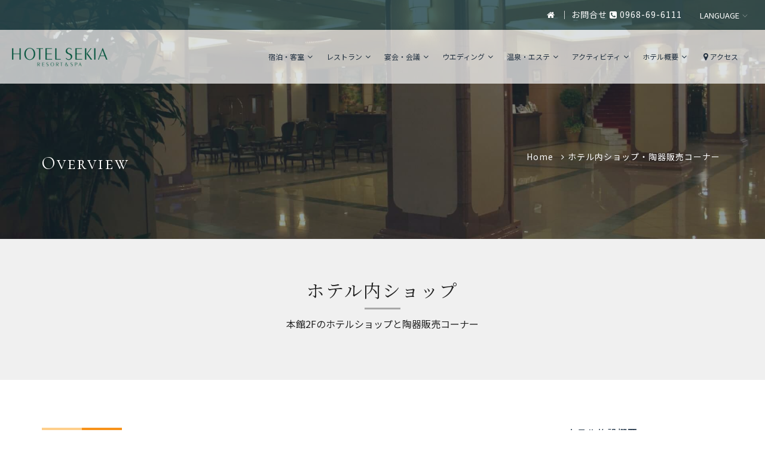

--- FILE ---
content_type: text/html
request_url: https://www.sekiahills.co.jp/overview/shop.html
body_size: 7682
content:
<!DOCTYPE html>
<!--[if lt IE 7]> <html class="ie6 oldie"> <![endif]-->
<!--[if IE 7]>    <html class="ie7 oldie"> <![endif]-->
<!--[if IE 8]>    <html class="ie8 oldie"> <![endif]-->
<!--[if gt IE 8]><!-->
<html lang="ja">
<head>
<meta charset="UTF-8">
<meta name="description" content="">
<meta http-equiv="X-UA-Compatible" content="IE=edge">
<meta name="viewport" content="width=device-width, initial-scale=1.0">
<title>ホテル内ショップ・漫画コーナー｜リゾート＆スパ ホテルセキア</title>
<meta name="description" content="ホテルオリジナルのお菓子、南関地方の特産品、熊本のお土産品、有明漬、小代焼等、豊富な品揃えでお待ち致しております。" />
<link rel="shortcut icon" href="/assets/img/core-img/favicon.ico">

<link rel="stylesheet" href="/assets/css/style21.css">
<!--[if IE]>
	<script src="https://cdnjs.cloudflare.com/ajax/libs/html5shiv/3.7.3/html5shiv.min.js"></script>
	<script src="https://cdnjs.cloudflare.com/ajax/libs/respond.js/1.4.2/respond.min.js"></script>
	<![endif]-->

</head>

<body>
<!--<div id="preloader"></div>-->
<!-- ========== Header ========== -->
<header class="header_area">
  
  <!-- Top Header Area Start -->
  <div class="top_header_area hidden-sm">
    <div class="container-fluid">
      <div class="row">
        <div class="col-sm-6"> <!--  Top Quote Area Start -->
          <div class="top_quote hidden-sm">
            <!--<p><i class="fa fa-phone-square" aria-hidden="true"></i> 0968-69-6111</p>-->
          </div>
        </div>
        <div class="col-sm-6"> <div class="social_reg_log_area">
            <div class="top_social_bar"> <a href="/index.html" class="after"><i class="fa fa-home" aria-hidden="true"></i></a>&nbsp;｜
              お問合せ <i class="fa fa-phone-square" aria-hidden="true"></i> 0968-69-6111
            </div>
            
            <!-- Language Area Start -->
            <div class="language_area">
              <div class="dropdown">
                <button aria-expanded="false" aria-haspopup="true" data-toggle="dropdown" id="lag" type="button" class="btn btn-default dropdown-toggle"> <i class="fa fa-globe" aria-hidden="true"></i>日本語 <i class="fa fa-angle-down" aria-hidden="true"></i> </button>
                <ul aria-labelledby="lag" class="dropdown-menu">
                  <li><a href="http://www.sekiahills.co.jp/en/"><img alt="EN" src="/assets/img/core-img/lan-1.png">English</a></li>
                  <li><a href="http://www.sekiahills.co.jp/kr/"><img alt="KO" src="/assets/img/core-img/lan-2.png">한국어</a></li>
                </ul>
              </div>
            </div>
          </div>
        </div>
      </div>
    </div>
  </div>
  <!-- ========== /.Header ========== --> 
  
  <!-- ========== Main Header ========== -->
  <div class="main_header_area" id="sticky_menu">
    <div class="container-fluid">
      <div class="row">
        <div class="col-sm-2">
          <div class="logo_area"> <a href="/index.html"><img src="/assets/img/core-img/main_logo200.png" width="160px" alt="HOTEL SEKIA"></a> </div>
        </div>
        <div class="col-sm-10"> <!-- Menu Area Start -->
          <div class="main_menu_area">
            <div class="mainmenu">
             <nav>
                <ul id="nav">
                    <li class="pc-hide"><a href="/index.html">HOME</a></li>
                  <li><a href="/stay/index.html">宿泊・客室<i class="fa fa-angle-down" aria-hidden="true"></i></a>
                    <ul class="sub-menu">
                      <li><a href="/stay/index.html">客室案内・設備</a></li>
                      
                      <li><a href="/assets/rsv/jump.html">ご宿泊プラン</a></li>
                      <li><a href="/stay/school_trip.html">宿泊研修・修学旅行</a></li>
                      <li><a href="/mice/">温泉会議のご案内</a></li>
                    </ul>
                  </li>
                 <li><a href="/restaurant/index.html">レストラン<i class="fa fa-angle-down" aria-hidden="true"></i></a>
                    <ul class="sub-menu">
                      <li><a href="/restaurant/grandesekia.html">バイキングレストラン</a></li>
                      <li><a href="/restaurant/bonheur.html">西洋料理 ボヌール</a></li>
                      <li><a href="/restaurant/rest_sekia.html">和食 お食事処</a></li>
                      <li><a href="/restaurant/unkai.html">スナックバー雲海</a></li>
                    </ul>
                  </li>
                  <li><a href="/banquet/index.html">宴会・会議<i class="fa fa-angle-down" aria-hidden="true"></i></a>
                    <ul class="sub-menu">
                      <li><a href="/banquet/index.html">宴会場・会議室</a></li>
                        <li><a href="/banquet/hall_rinsei.html">洋室大宴会場</a></li>
                        <li><a href="/banquet/hall_tenbu.html">和室大宴会場</a></li>
                        <li><a href="/banquet/hall_conference.html">小宴会場・会議室</a></li>
                        <li><a href="/banquet/hall_jp_room.html">和室小宴会場</a></li>
                        <li><a href="/banquet/plan.html">宴会プラン</a></li>
                    </ul>
                  </li>
                  <li><a href="/wedding/index.html">ウエディング<i class="fa fa-angle-down" aria-hidden="true"></i></a>
                    <ul class="sub-menu">

                      <li><a href="/wedding/plan/">プラン</a></li>
                      <li><a href="/wedding/ceremony/">挙式スタイル</a></li>
                      <li><a href="/wedding/reception/">披露宴会場</a></li>
                      <li><a href="/wedding/cuisine/">婚礼料理</a></li>
                      <li><a href="/wedding/dress/">ドレス</a></li>
                      <li><a href="/wedding/contact/">お問合せ</a></li>
                    </ul>
                  </li>
                  <li><a href="/spa/index.html">温泉・エステ<i class="fa fa-angle-down" aria-hidden="true"></i></a>
                    <ul class="sub-menu">
                      <li><a href="/spa/index.html">天然温泉・露天風呂</a></li>
                      <li><a href="/spa/esthetic.html">エステ</a></li>
                      <li><a href="/spa/day_trip.html">日帰り温泉＋お食事プラン</a></li>
                    </ul>
                  </li>
                  <li><a href="/activity/index.html">アクティビティ<i class="fa fa-angle-down" aria-hidden="true"></i></a>
                    <ul class="sub-menu">
                      <li><a href="/activity/sports_plaza.html">スポーツプラザ</a></li>
                      <li><a href="/activity/sekia_sudium.html">セキアスタジアム</a></li>
                      <li><a href="/activity/pool.html">森の中のプール</a></li>
                      <li><a href="/activity/fitness.html">SUNフィットネス</a></li>
                      <li><a href="/activity/ground_golf.html">グラウンドゴルフ場</a></li>
                      <li><a href="/activity/bicycle.html">マウンテンバイクコース</a></li>
                      <li><a href="/activity/outdoor_stage.html">野外ステージ</a></li>
                      <li><a href="/activity/cardboard_sl.html">段ボールSL館</a></li>
                    </ul>
                  </li>
                  <li><a href="/overview/index.html">ホテル概要<i class="fa fa-angle-down" aria-hidden="true"></i></a>
                    <ul class="sub-menu">
                      <li><a href="/overview/index.html">ホテル施設概要</a></li>
                      <li><a href="/overview/floor.html">フロアガイド</a></li>
                      <li><a href="/overview/wifi.html">WiFi・PCレンタル</a></li>
                      <li><a href="/overview/shop.html">ホテル内ショップ</a></li>
                      <li><a href="/overview/ev.html">電気自動車充電器</a></li>
                      <li><a href="/overview/recruit.html">採用情報</a></li>
                      <li><a href="/overview/contact.html">お問い合わせ</a></li>
                    </ul>
                  </li>
                  <li><a href="/guide/index.html" title="アクセス"><i class="fa fa-map-marker" aria-hidden="true"></i> アクセス</a></li>
                    
                <li class="pc-hide"><a href="#">LANGUAGE</a>
                    <ul class="sub-menu">
                    <li><a href="https://www.sekiahills.co.jp/en/">English</a></li>
                  <li><a href="https://www.sekiahills.co.jp/kr/">한국어</a></li>
                    </ul>
                    </li>
                </ul>
              </nav>
            </div>
            <!-- Menu Area End -->
            
          </div>
        </div>
      </div>
    </div>
  </div>
 <!-- ========== /.Main Header ========== -->
</header>
<!-- ========== Head VS ========== -->
    <section class="header-vsl type-lobby">
        <div class="container">
            <div class="row">
                <div class="col-xs-12">
                    <div class="header-vsl-section">
                        <!-- Breadcumb page title start -->
                        <div class="page-title wow fadeInLeft" data-wow-delay="0.2s">
                            <h1>Overview</h1>
                        </div>
                        <!-- Breadcumb page pagination start -->
                        <div class="page-pagination">
                            <ul>
                                <li><a href="/index.html">Home</a></li>
                                <li class="li-arrow">ホテル内ショップ・陶器販売コーナー</li>
                            </ul>
                        </div>
                    </div>
                </div>
            </div>
        </div>
    </section>
<!-- ========== /.Head VS ========== -->

<section class="section-divider section-padding-60-30 bg-gray">
        <div class="container">
            <div class="row">
            <!-- ========== Main ========== -->
            
                <div class="col-xs-12">
                <div class="page-heading">
                <div class="wow fadeIn" data-wow-delay="0.3s">
                <!--<p class="p-title">ホテル本館2F</p>-->
                <h2>ホテル内ショップ</h2>
                <div class="color-border"></div>
                <p class="p-lead">本館2Fのホテルショップと陶器販売コーナー</p>
                </div>
             </div>
                    <!--<div class="alert alert-danger text-center">
		<p class="p-left">新型コロナウィルスの感染拡大防止に関して、緊急事態宣言の延長やお客様のご動向等を鑑み<br>
            <strong>2月28日（日）まで　休業とさせていただきます。</strong><br>
            大変ご迷惑をおかけしますが、ご了承をお願い申し上げます。</p>
        </div>-->
             </div>
             </div>
             </div>
</section>
<!-- ========== Shop ========== --> 
<section class="section-divider section-padding-60">
        <div class="container">      
            <div class="row">
              <div class="col-xs-12 col-md-9">
                <div class="section_heading">
                <h3 class="h3-line"><img src="/overview/img/logo_shop.gif" alt="ザ・ショップ"/></h3>
                </div>
                <div class="col-sm-12">
                   <p>ホテルオリジナルのお菓子、南関地方の特産品、熊本のお土産品、有明漬、小代焼等、豊富な品揃えでお待ち致しております。</p>
                <div class="owl-thumbs slide">
                <div><img src="/overview/img/shop/01.jpg" alt="ザ・ショップ" /></div>
                <div><img src="/overview/img/shop/02.jpg" alt="ザ・ショップ" /></div>
                <div><img src="/overview/img/shop/03.jpg" alt="ザ・ショップ" /></div>
                <div><img src="/overview/img/shop/04.jpg" alt="ザ・ショップ" /></div>
                <div><img src="/overview/img/shop/05.jpg" alt="ザ・ショップ" /></div>
                </div>
            </div>
            <div class="col-md-12">  
                <p>くまモンを始め、多くのキャラクター雑貨は九州一のアイテムの多さで、女性の衣類・バック等も。<br>
                    修学旅行やご宿泊のお客様に大変喜ばれています。SEKIAコンビニもOPEN致しました。</p>
</div>
<div class="p-spacer p-spacer-xs"></div>
<div class="col-sm-12 ">
<h4 class="has-lines">ショップおすすめ</h4>
</div>

<div class="col-sm-6 row--padding">
<div class="well">
  <h5>おてもやん（熊本銘菓）</h5>
  <p><img src="/overview/img/shop/gift01.jpg" alt=""/></p>
  <p>47都道府県ご当地おやつランキング全国5位入賞！<br>
    ミルクカスタードと粒あんのしっとりとした口当たりが絶妙な人気の逸品。</p>
</div>
</div>

<div class="col-sm-6 row--padding">
<div class="well">
  <h5>車えび煎餅（熊本・天草）</h5>
  <p><img src="/overview/img/shop/gift02.jpg" alt=""/></p>
  <p>天草産車えび使用。えびのうま味がぎゅっと詰まったサクッと香ばしいせんべいです。<br>
    一度食べたら絶対また食べたくなる美味しさ！</p>
</div>
</div>
<div class="clr"></div>
<table cellspacing="5" class="table-shop">
		 <tbody>
		  <tr>
		   <th>営業時間</th>
		   <th>月～金</th>
		   <td>9:00～11:00 / 15:00～21:00</td>
	      </tr>

		  <tr>
		   <th>&nbsp;</th>
		   <th>土・日・祝日&nbsp;&nbsp;</th>
		   <td>9:00～12:00 / 15:00〜21:00</td>
	      </tr>

		  </tbody>
		 </table>
<p>&nbsp;</p>
		<div class="p-spacer p-spacer-xs"></div>
<!-- ==========  phone ========== -->
<div class="col-sm-12 nopadding">
<div class="section-padding-30 phone-section radius">
<div class="text-center">
   <p>お問合せ｜ザ・ショップ</p>
   <p class="phone"><i class="fa fa-phone-square" aria-hidden="true"></i><span>0968-69-6111</span></p>
    <!--<p>営業時間　9:00〜14:00 / 16:00〜18:00<br>※諸々の理由により変更になる場合がございます。</p>-->
   </div>
   </div>
   </div>
<!-- ========== /. phone ========== -->
<div id="comic"></div>
<!-- ========== COMIC ========== -->
                <div class="section_heading">
					<div class="p-spacer p-spacer-sm"></div>
                <h3 class="h3-line">漫画<em>コーナー</em></h3>
                </div>
                <div class="col-sm-12">
                   <p>漫画2300冊のコーナーが新設されました。すべての漫画が無料でお読みいただけます。</p>
                <div class="owl-thumbs slide">
                <div><img src="/overview/img/comic/01.jpg" alt="漫画コーナー" /></div>
                <div><img src="/overview/img/comic/02.jpg" alt="漫画コーナー" /></div>
                <div><img src="/overview/img/comic/03.jpg" alt="漫画コーナー" /></div>
                </div>
            </div>
            <div class="col-md-12">
                <p>ロビーでの待ち合わせの時間やラウンジでお茶をしながら、もちろんお部屋でゆっくりと漫画を楽しむ事ができます。<br>
                きっと、大好きな漫画を見つけることができるでしょう。</p>
</div>
<div class="p-spacer p-spacer-xs"></div>
<div class="col-sm-12 ">


<table cellspacing="5" class="table-shop">
		 <tbody>
		  <tr>
		   <th>時間</th>
		   <td>10:00～22:00</td>
	      </tr>
		  <tr>
		   <th>場所</th>
		   <td>ロビー（2階）フロント向かって左窓側</td>
	      </tr>
		  <tr>
		   <th>料金</th>
		   <td>無料</td>
	      </tr>
		  <tr>
		   <th>部屋持ち出し</th>
		   <td>持ち出し書を記入後、フロントへ申請お願いします</td>
	      </tr>
     </tbody>
		 </table>
<ul class="list-disc mT20">
 <li><strong>リスト（一部）</strong><br>
  弱虫ペダル・進撃の巨人・SLUM DANK・NARUTO・鬼滅の刃・テニスの王子様・DORAGONBALL・メイちゃんの執事・バカボンド・キングダム・サラリーマン金太郎　など</li>
 <li><strong>注意事項</strong>
<ul>
 <li>お部屋への持ち込みは5冊まででお願いします。</li>
   <li>必ず本棚までお戻しください。（必ず元の場所にお戻しください）</li>
   <li>本は大切に利用してください。</li>
   <li>グランデセキアでの使用禁止となります。 </li>
   <li>ホテルの外へは持ち出し禁止。</li>
   <li>本を取るとき前に、必ず手指消毒をお願いします。</li>
 </ul>
 </li>
 </ul>
		<p>&nbsp;</p>
	</div>
		<div class="p-spacer p-spacer-xs"></div>

<!-- /. COMIC -->
<div class="section_heading">
          <h3 class="h3-line">陶器販売<em>コーナー</em></h3>
                
          <p>荒尾・玉名地域は熊本でも最大の窯元の集積地です。<br>
          現在22の窯元があり、そのうち11の窯元がホテルセキアに直接販売コーナーを設置しました。<br>
          この機会に是非、匠たちの作品を手にとってお確かめください。</p>
           
          <p><img src="/overview/img/shop/touki_main.jpg" alt=""/></p>
           </div> 
           <div class="takumi">
             <h3>荒尾・玉名地域窯元振興会</h3>
             <p><a href="https://aratama-kamamoto.jimdo.com" rel="external">https://aratama-kamamoto.jimdo.com <i class="icofont icofont-external"></i> </a></p>
              <!-- 01 -->  
                <div class="col-sm-3 col-xs-6 nopadding"><img src="/overview/img/shop/takumi01.jpg" alt=""/></div>
                <div class="col-sm-9 col-xs-12 lead-exp">
                <h5>小岱焼末安窯<small>（しょうだいやきすえやすがま）</small></h5>
                <p>小岱山の土を陶土とし、薪で窯を炊き、四季や気候を感じながら作陶しています。使うほどに馴染みそこに存在するのが当たり前になる作品であるように願っています。</p>
                <ul class="list-disc">
                  <li>荒尾市府本1712-2　<i class="fa fa-phone-square"></i> 0968-68-0058</li>
                  <li>9:00〜18:00（12月〜2月は17:00まで）</li>
                  <li><a href="http://www.sueyasugama.com/" rel="external">http://www.sueyasugama.com/ <i class="icofont icofont-external"></i></a></li>
                </ul>
                </div>
                <div class="p-spacer"></div>
                <hr class="space10">
                
              <!-- 02 -->  
             <div class="col-sm-3 col-xs-6 nopadding"><img src="/overview/img/shop/takumi02.jpg" alt=""/></div>
             <div class="col-sm-9 col-xs-12 lead-exp">
                <h5>小代焼中平窯<small>（しょうだいやきやきなかでらがま）</small></h5>
                <p>小代焼の魅力と伝統を守りながら、多くの方々に楽しんで使って頂ける、日常品を中心に器作りを続けています。登り窯、ロクロ場の見学など、作業工程の見学も出来ます。（団体見学の場合は要予約）</p>
                <ul class="list-disc">
                  <li>荒尾市樺1192　<i class="fa fa-phone-square"></i> 0968-68-7326</li>
                  <li>10:00〜17:00　毎週木曜、第3日曜定休</li>
                </ul>
            </div>
             <div class="p-spacer"></div>
                <hr class="space10">
             <!-- 03 -->
             <div class="col-sm-3 col-xs-6 nopadding"><img src="/overview/img/shop/takumi03.jpg" alt=""/></div>
             <div class="col-sm-9 col-xs-12 lead-exp">
                <h5>小代瑞穂窯<small>（しょうだいみずほがま）</small></h5>
                <p>暮らしに潤いを与え、心地良く使える陶器を作りたい…。昔ながらの小代焼の特長と技法を生かしながら、わら灰を基本とした新しい色も出てまいりました。毎日使っていただける器を創っていきます。</p>
                <ul class="list-disc">
                  <li>荒尾市上平山914　<i class="fa fa-phone-square"></i> 0968-66-2380</li>
                  <li>10:00〜17:00　毎週火曜、年末年始定休</li>
                </ul>
             </div>
                
             <div class="p-spacer"></div>
                <hr class="space10">
             <!-- 04 -->
             <div class="col-sm-3 col-xs-6 nopadding"><img src="/overview/img/shop/takumi04.jpg" alt=""/></div>
             <div class="col-sm-9 col-xs-12 lead-exp">
                <h5>陶房丸山<small>（とうぼうまるやま）</small></h5>
                <p>玉名市の北、小岱山の東側、里山の美しい雰囲気の中で作陶を続けています。炭化焼〆の花器を中心に多彩な食器類、最近ではランプシェードにも力を入れています。里山の風景と共にいやしのひとときをお過ごしください。</p>
                <ul class="list-disc">
                  <li>玉名市三ツ川4559　<i class="fa fa-phone-square"></i> 0968-74-9087</li>
                  <li>9:00〜18:00　不定休</li>
                </ul>
             </div>
                
             <div class="p-spacer"></div>
                <hr class="space10">
             <!-- 05 -->
             <div class="col-sm-3 col-xs-6 nopadding"><img src="/overview/img/shop/takumi05.jpg" alt=""/></div>
             <div class="col-sm-9 col-xs-12 lead-exp">
                <h5>さくら窯</h5>
                <p>白い器が料理や草花を引き立てます。暮らしを豊かにする器を提案できれば幸いです。</p>
                <ul class="list-disc">
                  <li>玉名市岱明待ち扇崎238-2　<i class="fa fa-phone-square"></i> 0968-57-0744</li>
                  <li>9:00〜18:00　不定休</li>
                </ul>
             </div>
              
             <div class="p-spacer"></div>
                <hr class="space10">
             <!-- 06 -->
             <div class="col-sm-3 col-xs-6 nopadding"><img src="/overview/img/shop/takumi06.jpg" alt=""/></div>
             <div class="col-sm-9 col-xs-12 lead-exp">
                <h5>木の葉猿窯元<small>（このはざるかまもと）</small></h5>
                <p>1300年の歴史を持つ伝統工芸品で厄病厄難除け、夫婦和合、子孫繁栄の守り神と云われています。手びねり、素焼きの素朴な土焼き玩具です。大正初期、郷土玩具番付で正横綱になっています。木の葉猿作り体験教室も行っています。</p>
                <ul class="list-disc">
                  <li>玉名郡玉東木葉60　<i class="fa fa-phone-square"></i> 0968-85-2052</li>
                  <li>8:00〜19:00　年中無休</li>
                </ul>
             </div>
                
             <div class="p-spacer"></div>
                <hr class="space10">
             <!-- 07 -->
             <div class="col-sm-3 col-xs-6 nopadding"><img src="/overview/img/shop/takumi07.jpg" alt=""/></div>
             <div class="col-sm-9 col-xs-12 lead-exp">
                <h5>坂下窯<small>（さかしたがま）</small></h5>
                <p>毎日の生活に使っていただける、やさひい器作りを心がけています。<br>
                その他、お地蔵様や動物などの小さな置物も制作しています。</p>
                <ul class="list-disc">
                  <li>玉名郡南関町上坂下19-1　<i class="fa fa-phone-square"></i> 0968-53-9760</li>
                  <li>9:00〜18:00　不定休</li>
                </ul>
             </div>
              
             <div class="p-spacer"></div>
                <hr class="space10">
             <!-- 08 -->
             <div class="col-sm-3 col-xs-6 nopadding"><img src="/overview/img/shop/takumi08.jpg" alt=""/></div>
             <div class="col-sm-9 col-xs-12 lead-exp">
                <h5>末吉窯<small>（すえよしがま）</small></h5>
                <p>土そのものの味わいと伝統の美しさを、現代の陶芸に生かし生活の中で愛される焼物を創り求めております。ご指導、ご批判下されば幸いです。</p>
                <ul class="list-disc">
                  <li>玉名郡南関町8宮尾1768-207　<i class="fa fa-phone-square"></i> 0968-53-8770</li>
                  <li>不定休</li>
                </ul>
             </div>
              
             <div class="p-spacer"></div>
                <hr class="space10">
             <!-- 09 -->
             <div class="col-sm-3 col-xs-6 nopadding"><img src="/overview/img/shop/takumi09.jpg" alt=""/></div>
             <div class="col-sm-9 col-xs-12 lead-exp">
                <h5>三池焼<small>（みいけやき）</small></h5>
                <p>辰砂と呼ばれる赤い色が特徴です。日常的に使える「お気に入りの器」をめざしています。南関インターのすぐそばに店と窯があります。ゴールデンウィーク中と年末に窯開きをしています。</p>
                <ul class="list-disc">
                  <li>玉名郡南関町関外目1446-4　<i class="fa fa-phone-square"></i> 0968-53-2011</li>
                  <li>9:00〜20:00　年中無休</li>
                </ul>
             </div>
                
             <div class="p-spacer"></div>
                <hr class="space10">
             <!-- 10 -->
             <div class="col-sm-3 col-xs-6 nopadding"><img src="/overview/img/shop/takumi10.png" alt=""/></div>
             <div class="col-sm-9 col-xs-12 lead-exp">
                <h5>小代焼岱平窯<small>（しょうだいやきたうへいがま）</small></h5>
                <p>四季の彩りが濃い宮尾の里。岱平窯は1970年、初代・岱平が古小代発祥の地に思いを寄せて開窯。後、1983年に、築いた「割竹式上り窯」は素朴で力感あふれる作品、土のぬくもりが漂う作風を継承し、創造するにふさわしく、日々努力を重ねています。</p>
                <ul class="list-disc">
                  <li>名郡南関町宮尾470　<i class="fa fa-phone-square"></i> 0968-53-9245</li>
                  <li>9:00〜18:00　不定休</li>
                </ul>
             </div>
                
             <div class="p-spacer"></div>
                <hr class="space10">
             <!-- 11 -->  
             <div class="col-sm-3 col-xs-6 nopadding"><img src="/overview/img/shop/takumi11.jpg" alt=""/></div>
             <div class="col-sm-9 col-xs-12 lead-exp">
                <h5>小代焼一先窯<small>（しょうだいやきいっさきがま）</small></h5>
                <p>肥後藩御用窯の風格を指先に込める陶芸体験。小代焼はかつて、肥後細川家の庇護下で栄えた焼物。腐らない、においが移らない、湿気を防ぐ、毒消しになる、延命長順につながる「五徳焼」とも言われていました。窯元での陶芸体験が可能です。「一先窯」では湯のみ、マグカップ、皿などの器作りに挑戦でき、焼成後は、お手元に届きます。</p>
                <ul class="list-disc">
                  <li>玉名郡長洲町永塩1612-3　<i class="fa fa-phone-square"></i> 0968-78-5631</li>
                  <li>9:00〜18:00　不定休</li>
                </ul>
             </div>
              <div class="p-spacer"></div>
                <hr class="space10">
                
              </div>
              </div>
                <!-- ========== /.Main ========== -->
                
                
                <!-- ========== Sidebar ========== -->
                <div class="col-xs-12 col-md-3">
                    <div class="right-sidebar">
                        
                        <!-- Achives -->
                        <div class="side-nav-menu">
                            <h4>ホテル施設概要</h4>
                            <ul>
                                <li><a href="/overview/index.html"><i class="fa fa-caret-right"></i>セキアヒルズ施設概要</a></li>
                                <li><a href="/overview/floor.html"><i class="fa fa-caret-right"></i>フロアガイド</a></li>
                                <li><a href="/overview/wifi.html"><i class="fa fa-caret-right"></i>WiFi・PCレンタル</a></li>
                                <li><a href="/overview/shop.html" class="active"><i class="fa fa-caret-right"></i>ホテル内ショップ</a></li>
                                <li><a href="/overview/ev.html"><i class="fa fa-caret-right"></i>電気自動車充電器</a></li>
                                <li><a href="/overview/recruit.html"><i class="fa fa-caret-right"></i>採用情報</a></li>
                                <li><a href="/overview/contact.html"><i class="fa fa-caret-right"></i>お問合わせ一覧</a></li>
                                <li><a href="/overview/policy.html"><i class="fa fa-caret-right"></i>プライバシーポリシー</a></li>
                            </ul>
                        </div>
                        <!-- Recent Post -->
                         <div class="side-nav-post">
                        <!--    <h4>ガイド <span>Post</span></h4>-->
      <div class="guide-box-side">
      <a href="/guide/index.html">
        <div class="guide-item-side">
          <div class="guide-item-icon"> <i class="icofont icofont-car-alt-4"></i> </div>
          <div class="guide-item-text">
            <h5>アクセスガイド</h5>
            <p>九州自動車道 南関ICより約5分</p>
          </div>
        </div>
        </a> </div>
        <!-- /. -->
        
      <div class="guide-box-side">
      <a href="/guide/tourist_info.html">
        <div class="guide-item-side">
          <div class="guide-item-icon"> <i class="icofont icofont-map-pins"></i> </div>
          <div class="guide-item-text">
            <h5>近隣の観光情報</h5>
            <p>車で40分圏内の近隣観光情報</p>
          </div>
        </div>
        </a> </div>
        
        <div class="guide-box-side">
      <a href="https://goo.gl/BcJdo8" rel="external">
        <div class="guide-item-side">
          <div class="guide-item-icon"> <i class="icofont-google-map"></i> </div>
          <div class="guide-item-text">
            <h5>周辺観光マップ <i class="icofont icofont-external-link"></i></h5>
            <p>GoogleMap周辺観光マップ</p>
          </div>
        </div>
        </a> </div>
           
        </div>
         </div>
         </div>
            <!-- ========== /.Sidebar ========== -->
    </div>

           
    </div>
</section>
<!-- ========== /.Content ========== -->

<!-- ========== Footer ========== -->
<footer class="footer-area bg-foot">
  <div class="container-fluid">
    <div class="row">
      <div id="load-foot-pg"></div>
    </div>
  </div>
  
<!-- Bottom Footer Area Start -->
  <div class="footer-bottom-area">
    <div class="container">
      <div class="row">
        <div class="col-xs-12">
        <div id="load-foot-end"></div>
        </div>
      </div>
    </div>
  </div>
</footer>
<!-- ========== /.Footer ========== -->

<script src="/assets/js/jquery-1.12.3.min.js"></script>
<script src="/assets/js/bootstrap.min.js"></script>
<script src="/assets/js/owl.carousel.min.js"></script>
<script src="/assets/js/jquery.sticky.js"></script>
<script src="/assets/js/meanmenu.js"></script>
<script src="/assets/js/jquery.magnific-popup.min.js"></script>
<script src="/assets/js/jquery.waypoints.min.js"></script>
<script src="/assets/js/jquery.scrollUp.js"></script>
<script src="/assets/js/jquery.easing.1.3.js"></script>
<script src="/assets/js/wow.min.js"></script>

<!-- Main js -->
<script src="/assets/js/custom21.js"></script> 	<script src="/assets/js/smooth-scroll.js"></script> <script src="/assets/js/jquery.matchHeight-min.js"></script> 
<script src="/assets/analyticstracking.js"></script>
<script>
if ($.fn.owlCarousel) {
        $(".owl-thumbs.slide").owlCarousel({
            items: 1,
            loop: true,
            nav: false,
            dots: true,
            autoplay: true,
            smartSpeed: 800,
           
        });
    }
</script>
</body>
</html>

--- FILE ---
content_type: text/html
request_url: https://www.sekiahills.co.jp/assets/include/footer_pg.html
body_size: 1079
content:
<!doctype html>
<html>
<head>
<meta charset="UTF-8">
<title>Foot</title>
</head>
<body>
<div class="footer-wrap">
 <!-- #1-About -->
      <div class="footer--block wow fadeIn" data-wow-delay="0.2s">
          <div class="section_heading">
            <h4 class="h-line">HOTEL <span>SEKIA</span></h4>
          </div>
			<ul class="ul-contact">
			<li class="ico-phone"><a href="tel:0968696111" class="p-letter-spacing">0968-69-6111（代）</a> </li>
			<li class="ico-fax">0968-69-6116（代）</li>
			<li>〒861-0804 <br class="sp-hide">熊本県玉名郡南関町大字関村1556</li>
			</ul>

      </div>
      <!-- Footer About Area End --> 
      
      <!-- #2-Contact -->
      <div class="footer--block wow fadeIn" data-wow-delay="0.3s">
          <div class="title section_heading">
            <h4 class="h-line">contact <span>information</span></h4>
          </div>
			<ul class="ul-contact">
			<li class="ico-phone"><a href="tel:0968696000">0968-69-6000</a><span>［ご宿泊予約専用］</span></li>
			<!--<li class="ico-phone"><a href="tel:0944587121">0944-58-7121</a><span>［福岡予約センター］</span></li>-->
			<li class="ico-list"><a href="/overview/contact.html">各施設へのお問合せ一覧</a> </li>
			</ul>
      </div>
      <!-- /.Contact Phone --> 
      
      <!-- #3-Content Menu -->
      <div class="footer--block wow fadeIn" data-wow-delay="0.4s">
          <div class="title section_heading">
            <h4 class="h-line">Site <span>Contents</span></h4>
          </div>
          <ul class="ul-nav-link">
            <li><a href="/stay/index.html">宿泊・客室</a></li>
            <li><a href="/restaurant/index.html">レストラン</a></li>
            <li><a href="/wedding/index.html">ウエディング</a></li>
            <li><a href="/spa/index.html">温泉・エステ</a></li>
            <li><a href="/activity/index.html">アクティビティ</a></li>
            <li><a href="/overview/index.html">ホテル概要</a></li>
            <li><a href="/sitemap.html">サイトマップ</a></li>
          </ul>
        </div>
      <!-- /.Content Menu --> 
      <!-- 4 -->
      <div class="footer--block wow fadeIn" data-wow-delay="0.5s">
          <div class="title section_heading">
            <h4 class="h-line">Access <span>Guide</span></h4>
          </div>
            <ul class="ul-nav-link">
              <li><a href="/guide/index.html">アクセスガイド</a></li>
              <li><a href="/guide/index.html#bus">シャトルバス時刻表</a></li>
              <li><a href="/guide/tourist_info.html">近隣の観光情報</a></li>
          </ul>
        </div>
</div>	
    <!-- SOCIAL -->
    <div class="col-xs-12">    
    <ul class="ul-footer-social">
	<li><a href="https://ja-jp.facebook.com/hotelsekia" target="_blank"><img src="/assets/img/core-img/icon_fb.svg" alt="Facebook"></a></li>
    <li><a href="https://www.instagram.com/hotelsekia_kumamoto/?hl=ja" target="_blank"><img src="/assets/img/core-img/icon_insta.svg" alt="Instagram"></a></li>
	<li><a href="https://www.instagram.com/hotelsekia_wedding/?hl=ja" target="_blank"><img src="/assets/img/core-img/icon_insta.svg" alt="Wedding Instagram"></a></li>
    <!--<li><a href="https://goo.gl/gl1GgZ" target="_blank"><img src="/assets/img/core-img/tripadvisor.svg"</a></li>-->
    <li><a href="https://lin.ee/xSdlNbm" target="_blank"><img src="/assets/img/core-img/icon_line.svg" alt="LINE"></a></li>
    </ul>
    </div>
</body>
</html>


--- FILE ---
content_type: text/html
request_url: https://www.sekiahills.co.jp/assets/include/footer_end.html
body_size: 244
content:
<!doctype html>
<html>
<head>
<meta charset="UTF-8">
<title>Footer End</title>
<style>
	*{
		margin: 0;
		padding: 0;
	}
	</style>
</head>

<body>
    
            
<div class="footer-bottom-area wow fadeIn" data-wow-delay="0.2s"> <a href="/index.html"><img src="/assets/img/core-img/logo_white_s.png" width="140" alt="" class="center-block"></a>
  <div class="copyright">&copy; Resort &amp; Spa HOTEL SEKIA</div>
</div>
</body>
</html>


--- FILE ---
content_type: text/css
request_url: https://www.sekiahills.co.jp/assets/css/style21.css
body_size: 17455
content:
@import url(bootstrap.min.css);@import url(icofont.css);@import url(font-awesome.min.css);@import url(owl.carousel.css);@import url(magnific-popup.css);@import url(animate.min.css);@import url("https://fonts.googleapis.com/css2?family=Cormorant+Garamond:wght@300;400;500;600;700&display=swap");@import url("https://fonts.googleapis.com/css2?family=Cormorant+SC:wght@300;400;500;600;700&display=swap");@import url("https://fonts.googleapis.com/css2?family=Noto+Serif+JP:wght@300;400;500;600;700&display=swap");@import url("https://fonts.googleapis.com/css?family=Noto+Sans+JP:100,300,400,500,600,700&display=swap");@import url("https://fonts.googleapis.com/css?family=Lato:100,300,400,700,900&display=swap");.group-hotel .group-thumbs .group-hotel-thumb,.nav-tabs.tab-style>li>button,.inner-box .inner--icon i{-webkit-transition:all 0.3s ease;-moz-transition:all 0.3s ease;-ms-transition:all 0.3s ease;-o-transition:all 0.3s ease;transition:all 0.3s ease}.mainmenu ul li ul.sub-menu,.mainmenu ul#nav li a,.mainmenu ul#nav li::before{-webkit-transition:all 0.5s ease;-moz-transition:all 0.5s ease;-ms-transition:all 0.5s ease;-o-transition:all 0.5s ease;transition:all 0.5s ease}.p-spacer{clear:both;position:relative;border:none;padding:0;margin:0}.p-spacer-xlg{height:150px}.p-spacer-lg{height:100px}.p-spacer-md{height:80px}.p-spacer-sm{height:50px}.p-spacer-xs{height:30px}.spacer-s{height:10px}@media screen and (max-width: 479px){.p-spacer-xlg{height:70px}.p-spacer-lg{height:60px}.p-spacer-md{height:50px}.p-spacer-sm{height:30px}.p-spacer-xs{height:20px}.p-spacer-xxs{height:20px}.spacer-s{height:5px}}.well-yellow{color:#6f5436;min-height:20px;padding:19px;margin-bottom:20px;background-color:#fcf8e3;border:1px solid  #faebcc;border-radius:4px;-webkit-box-shadow:inset 0 1px 1px rgba(0,0,0,0.05);box-shadow:inset 0 1px 1px rgba(0,0,0,0.05)}.well-white{background-color:#FFF;min-height:20px;padding:10px;margin-bottom:20px;border:1px solid  #FFF;border-radius:4px;-webkit-box-shadow:inset 0 1px 1px transparent;box-shadow:inset 0 1px 1px transparent}.well-white p{vertical-align:middle}.flexiblebox{display:flex;display:-webkit-flex;align-items:center;-webkit-align-items:center;justify-content:center;-webkit-justify-content:center}hr{margin-top:20px;margin-bottom:20px;border:0;border-top:1px solid rgba(92,63,62,0.2)}hr.hr-white{border-top:1px solid rgba(255,255,255,0.5)}hr.space10,hr.space20,hr.space30{border-left:0;border-right:0;border-bottom:0;border-top:1px dotted #ccc}hr.space10{margin-top:10px;margin-bottom:30px}hr.space20{margin-top:20px;margin-bottom:20px}hr.space30{margin-top:30px;margin-bottom:30px}hr.hr-dot{border-top:1px dotted rgba(255,255,255,0.5);border-bottom:1px dotted rgba(255,255,255,0.1)}.label-phone{font:500 20px "Lucida Console", Monaco, monospace;margin-right:24px}.label-phone::before{content:'お問合せ';font-size:12px;font-weight:normal;padding:4px 1.5em;line-height:1.0;margin-right:5px;display:block;color:#FFF;border-radius:2px;background-color:#4753a2;float:left}.label-phone i{color:#666}.row--nopadding{margin-left:0 !important;margin-right:0 !important}.row--nopadding>[class*="col-"]{padding-left:0 !Important;padding-right:0 !Important}.row--padding{padding-left:5px !Important;padding-right:5px !Important}.row--padding>[class*="col-"]{padding-left:5px !Important;padding-right:5px !Important}@media screen and (max-width: 479px){.xs--padding,.row--padding{padding-left:5px !Important;padding-right:5px !Important}}.nopadding{padding:0px !important;margin:0px !important}.mt{margin-top:50px}.mb{margin-bottom:50px}.mtb{margin-top:50px;margin-bottom:50px}.mtb20{margin-top:20px;margin-bottom:20px}.mtb30{margin-top:30px;margin-bottom:30px}.mtb100{margin-top:100px;margin-bottom:100px}.mA10{margin:10px}.mT0{margin-top:0px !important}.mT10{margin-top:10px}.mT20{margin-top:20px}.mT30{margin-top:30px}.mT40{margin-top:40px}.mT50{margin-top:50px}.mB0{margin-bottom:0 !important}.mB10{margin-bottom:10px !important}.mB15{margin-bottom:15px !important}.mB20{margin-bottom:20px}.mR10{margin-right:10px}.mR15{margin-right:15px}.mR20{margin-right:20px}.mL10{margin-left:10px}.mL15{margin-left:15px}.mL20{margin-left:20px}.hidden{display:none !important}.sp-hide{display:block !important}@media screen and (max-width: 640px){.sp-hide{display:none !important}}.pc-hide{display:none !important}@media screen and (max-width: 640px){.pc-hide{display:block !important}}*{margin:0;padding:0}*::after,*::before{-webkit-box-sizing:border-box;-moz-box-sizing:border-box;box-sizing:border-box}body{font-family:'Noto Sans JP', sans-serif;color:#333;font-size:14px;line-height:1.8;width:100%;-webkit-text-size-adjust:100%;word-wrap:break-word;overflow-wrap:break-word}html{-webkit-overflow-scrolling:touch}.clearfix{display:inline-block;zoom:100%}.clearfix::after{content:".";display:block !important;height:0 !important;clear:both;visibility:hidden}.clear,.clr{clear:both;display:block;font-size:0;height:0;line-height:0;width:100%}.float-left,.floatleft{float:left}.float-right,.floatright{float:right}.alignleft{float:left;margin-right:15px}.alignright{float:right;margin-left:15px}.aligncenter{display:block;margin:0 auto 15px}a,a:hover,a:focus{-webkit-transition:all 700ms ease 0s;transition:all 700ms ease 0s;text-decoration:none;outline:none}a:focus{outline:0px solid}a img{-webkit-transition:0.3s ease-in-out;-moz-transition:0.3s ease-in-out;-o-transition:0.3s ease-in-out;transition:0.3s ease-in-out}a img:hover{filter:brightness(60%) saturate(1);-webkit-filter:brightness(60%) saturate(1);-webkit-transition:0.3s ease-in-out;-moz-transition:0.3s ease-in-out;-o-transition:0.3s ease-in-out;transition:0.3s ease-in-out}img{height:auto;max-width:100%}a.bright:hover img{filter:brightness(60%) saturate(1);-webkit-filter:brightness(60%) saturate(1)}blockquote{font-size:inherit;border-left:none;padding:10px 20px;margin:0 0 20px}.youtube{position:relative;width:100%;padding-top:56.25%}.youtube iframe{position:absolute;top:0;right:0;width:100% !important;height:100% !important}.grayscale{-webkit-filter:grayscale(100%);-moz-filter:grayscale(100%);-ms-filter:grayscale(100%);filter:grayscale(100%)}.opacy8{opacity:.8}h1,h2,h3,h4,h5,h6{margin:10px 0 15px}h1{font-size:36px}h2{font-size:30px}h3{font-size:24px}h4{font-size:20px}h5{font-size:16px}h6{font-size:13px}@media screen and (max-width: 479px){h4{font-size:18px;margin-top:15px}}@media screen and (max-width: 479px){p{word-break:break-all}}.p-serif{font-family:"Noto Serif JP",serif !important}.p-serif-noto{font-family:'Noto Serif', serif !important}.p-serif3{font-family:"ＭＳ Ｐ明朝", "MS PMincho", "ヒラギノ明朝 Pro W3", "Hiragino Mincho Pro", serif !important}.p-sans-serif{font-family:'Noto Sans JP', sans-serif !important;font-weight:normal}@media screen and (max-width: 479px){.p-left{text-align:left !important}}.p-letter-spacing{letter-spacing:1px}ol li,ul li{list-style:outside none none}ul.list-disc li{list-style:disc;margin-left:20px;margin-bottom:10px}ul.list-disc-xs li{list-style:disc;margin-left:20px;margin-bottom:0;font-size:90%}ul.list-inline{padding:0}ul.list-inline li{padding-right:0}ol.list-num li{list-style:decimal;margin-left:1em;line-height:20px}.text-85{font-size:85% !important}.text-90{font-size:90% !important}.text-110{font-size:110% !important}.text-120{font-size:120% !important}.text-130{font-size:130% !important}.text-140{font-size:140% !important}.text-150{font-size:150% !important}.p-w700{font-weight:700 !important}.p-white{color:#FFF !important}.p-facebook{color:#3D5A98}.p-pink,.color-pink{color:#e95388 !important}.p-red,.color-red{color:#D33F3F !important}.color-green{color:#00ac97;font-weight:500}.p-orange{color:#f36f15;font-weight:500}.p-violet{color:#5a4498}.p-price{color:#D33F3F;font:700 120% "Lucida Console", Monaco, monospace;margin-left:0.5em;font-family:Arial, Helvetica, sans-serif}.p-first::first-letter{margin-right:0;font-size:1.5em}@media screen and (max-width: 479px){.p-first::first-letter{font-size:100%}}.dl-inline-stay{margin-top:0;margin-bottom:0}.dl-inline-stay dt,.dl-inline-stay dd{line-height:1.42857143}.dl-inline-stay dt{font-weight:bold;text-align:left}.dl-inline-stay dd{margin-left:0}@media (min-width: 768px){.dl-inline-stay dt{float:left;clear:left;width:160px;overflow:hidden;text-overflow:ellipsis;white-space:nowrap}.dl-inline-stay dd{margin-left:180px}}.dl-inline,.dl-inline-s{margin-top:0;margin-bottom:15px}.dl-inline dt,.dl-inline dd,.dl-inline-s dt,.dl-inline-s dd{line-height:25px;margin-bottom:5px}.dl-inline dt,.dl-inline-s dt{font-weight:600;text-align:left;overflow:hidden;clear:left;text-overflow:ellipsis;white-space:nowrap}.dl-inline dd,.dl-inline-s dd{margin-left:1.5em}@media (min-width: 768px){.dl-inline dt{float:left;width:150px}.dl-inline dd{margin-left:160px}.dl-inline-s dt{float:left;width:80px;width:6em;font-weight:600}.dl-inline-s dd{margin-left:90px}}@media screen and (max-width: 479px){.dl-inline-s dt{margin-bottom:0}.dl-inline-s dd{margin-left:0}}.page-heading{margin-bottom:50px;text-align:center}@media screen and (max-width: 479px){.page-heading{margin-bottom:25px;letter-spacing:0}}.page-heading h2{text-transform:uppercase;font-family:"Noto Serif JP",serif;font-size:30px;font-weight:400;letter-spacing:2px;line-height:30px}@media screen and (max-width: 640px){.page-heading h2{font-size:20px;line-height:1.4;letter-spacing:0}}.page-heading h2 span{font-family:'Noto Sans JP', sans-serif;font-size:16px;text-transform:capitalize;margin-left:10px}@media screen and (max-width: 640px){.page-heading h2 span{bottom:-5px}}.page-heading .p-title{font-family:"Times New Roman", Times, serif;color:#555;font-size:18px;letter-spacing:2px}@media screen and (max-width: 640px){.page-heading .p-title{font-size:16px;letter-spacing:0}}.page-heading .p-lead{font-size:16px}@media screen and (max-width: 640px){.page-heading .p-lead{font-size:14px}}.page-heading .p-normal{letter-spacing:0}@media screen and (max-width: 640px){.page-heading .p-normal{font-size:12px}}.page-heading .color-border{background-color:rgba(0,0,0,0.3);height:3px;width:60px;position:relative;z-index:1;margin:5px auto 10px}.page-heading-sub{margin-bottom:30px;text-align:　left}.page-heading-sub .p-title-sub{font-size:24px;line-height:30px;letter-spacing:2px}@media screen and (max-width: 479px){.page-heading-sub .p-title-sub{font-size:20px;letter-spacing:0}}.phone-section{background-color:rgba(44,79,84,0.8);color:#FFF}.phone-section.bg-green{background:rgba(0,77,37,0.8)}.phone-section.bg-indigo{background:#192f60}.phone-section.bg-black{background:#111}.phone-section.bg-blue{background:#68a4d9}.phone-section.bg-golf{background:#008D42}.phone-section h4,.phone-section h5{font-weight:normal}.phone-section .phone span{color:#FFF;font-family:"Times New Roman", Times, serif;font-size:30px;letter-spacing:2px}@media screen and (max-width: 479px){.phone-section .phone span{font-size:24px;letter-spacing:0}}.phone-section .phone i{font-size:24px;margin:0 5px}.phone-section .phone a{color:#FFF !important}.h-line{position:relative;padding-bottom:.5em;border-bottom:3px solid #a3d6cc}.h-line::after{content:'';position:absolute;bottom:-3px;left:0;z-index:2;width:20%;height:3px;background-color:#00ac97}.h3-line,.h4-line{font-size:24px;position:relative;padding-bottom:.3em;border-bottom:4px solid #ccc;letter-spacing:1px;font-weight:bold;padding-top:10px}.h3-line span,.h4-line span{font-size:75%;font-weight:normal;margin-left:10px;color:rgba(0,0,0,0.6);letter-spacing:0}.h3-line:after,.h4-line:after{position:absolute;bottom:-4px;left:0;z-index:2;content:'';width:20%;height:4px;background-color:#00ac97}.h4-line{font-size:20px;padding-top:0px}.has-lines{display:-webkit-box;display:-webkit-flex;display:-ms-flexbox;display:flex;-webkit-box-align:center;-webkit-align-items:center;-ms-flex-align:center;align-items:center;text-align:center;-webkit-box-pack:center;-webkit-justify-content:center;-ms-flex-pack:center;justify-content:center}.has-lines::before,.has-lines::after{content:'';-webkit-box-flex:1;-webkit-flex-grow:1;-ms-flex-positive:1;flex-grow:1;height:1px;background:#7d7b83;min-width:20px;display:inline-block;vertical-align:middle}@media screen and (max-width: 479px){.has-lines::before,.has-lines::after{margin-right:0;margin-left:0;display:none}}.has-lines::before{margin-right:8px}.has-lines::after{margin-left:8px}.has-fade{color:#444;display:-webkit-box;display:-webkit-flex;display:-ms-flexbox;display:flex;-webkit-box-align:center;-webkit-align-items:center;-ms-flex-align:center;align-items:center;text-align:center;-webkit-box-pack:center;-webkit-justify-content:center;-ms-flex-pack:center;justify-content:center}.has-fade::before,.has-fade::after{content:'';-webkit-box-flex:1;-webkit-flex-grow:1;-ms-flex-positive:1;flex-grow:1;height:1px;background:#7d7b83;min-width:20px;display:inline-block;vertical-align:middle}.has-fade::before{margin-right:15px;background:-webkit-linear-gradient(-45deg, transparent, #ccc 10%, #ccc 90%, transparent);background:linear-gradient(-45deg, transparent, #999 10%, #ccc 90%, transparent)}.has-fade::after{margin-left:15px;background:-webkit-linear-gradient(-45deg, transparent, #ccc 10%, #ccc 90%, transparent);background:linear-gradient(-45deg, transparent, #ccc 10%, #999 90%, transparent)}@media screen and (max-width: 479px){.has-fade{display:block}.has-fade::before,.has-fade::after{margin-right:0px;display:none}}.has-lines-left{margin-bottom:20px;font-weight:bold;display:-webkit-box;display:-webkit-flex;display:-ms-flexbox;display:flex;-webkit-box-align:center;-webkit-align-items:center;-ms-flex-align:center;align-items:center;text-align:left;-webkit-box-pack:center;-webkit-justify-content:center;-ms-flex-pack:center;justify-content:center}.has-lines-left::after{content:'';-webkit-box-flex:1;-webkit-flex-grow:1;-ms-flex-positive:1;flex-grow:1;height:1px;min-width:20px;margin-left:15px;display:inline-block;vertical-align:middle;background:-webkit-linear-gradient(left, #818078, transparent);background:linear-gradient(to right, #818078, transparent)}@media screen and (max-width: 479px){.has-lines-left{font-size:100%;display:block}.has-lines-left::after{margin-right:0;display:none;background:none}}.has-oblic{margin:20px 0px;font-weight:bold;display:-webkit-box;display:-webkit-flex;display:-ms-flexbox;display:flex;-webkit-box-align:center;-webkit-align-items:center;-ms-flex-align:center;align-items:center;text-align:left;-webkit-box-pack:center;-webkit-justify-content:center;-ms-flex-pack:center;justify-content:center}.has-oblic::after{content:'';-webkit-box-flex:1;-webkit-flex-grow:1;-ms-flex-positive:1;flex-grow:1;height:6px;min-width:20px;margin-left:5px;display:inline-block;vertical-align:middle;background:url(/assets/img/core-img/hr-oblic.png) repeat-x 0 0}@media screen and (max-width: 479px){.has-oblic{font-size:100%}.has-oblic::after{margin-right:0;display:none}}.logo_area{padding:30px 0 20px 5px}@media screen and (max-width: 991px){.logo_area{padding:20px 0 12px 5px}}@media screen and (max-width: 640px){.logo_area{padding:20px 0 12px 5px}}.logo_area img{width:160px}@media screen and (max-width: 991px){.logo_area img{width:150px}}@media screen and (max-width: 479px){.logo_area img{width:130px}}.main_header_area{background-color:rgba(255,255,255,0.7);height:90px;-webkit-transition-duration:500ms;transition-duration:500ms}@media only screen and (min-width: 768px) and (max-width: 991px){.main_header_area{background-color:rgba(255,255,255,0.7);height:70px}}@media screen and (max-width: 479px){.main_header_area{background-color:#fff;height:60px}}.is-sticky .main_header_area{background-color:#FFF;position:fixed;box-shadow:0 0 4px 0 rgba(0,0,0,0.1);height:60px;top:0;left:0;right:0;height:60px;z-index:200}.is-sticky .main_header_area .mainmenu ul#nav li a{padding:19px 12px}.is-sticky .main_header_area .logo_area{padding:16px 0 14px 10px}.is-sticky .main_header_area .logo_area img{width:150px}@media only screen and (min-width: 992px) and (max-width: 1199px){.mainmenu ul#nav li a{padding:34px 10px}.is-sticky .main_header_area .mainmenu ul#nav li a{padding:19px 10px}}@media only screen and (min-width: 320px) and (max-width: 767px){.is-sticky .main_header_area{display:none !important}}.main_menu_area{float:right;position:relative;z-index:100;margin-right:20px}.mainmenu ul#nav li{display:inline-block;position:relative}.mainmenu ul#nav li::before{content:"";position:absolute;bottom:0;left:0;width:0;height:3px;background-color:#00ac97}.mainmenu ul#nav li.current_page_item::before{width:100%;height:3px;left:0}.mainmenu ul#nav li:hover a{color:#00ac97}.mainmenu ul#nav li:hover::before{width:100%;margin:auto;left:0}.mainmenu ul#nav li a{display:block;padding:34px 10px;font-size:12px;color:#233240;letter-spacing:0}@media only screen and (min-width: 768px) and (max-width: 991px){.mainmenu ul#nav li a{padding:34px 5px}}.mainmenu ul#nav li a i,.mean-container .mean-nav ul li a i{font-size:14px;padding-left:5px}.mainmenu ul#nav li ul li a{color:#2c3e50 !important;padding-left:15px !important;text-align:left !important}.mainmenu ul#nav li.current_page_item a{color:#00ac97}.mainmenu ul li ul.sub-menu{position:absolute;left:0px;width:190px;background-clip:padding-box;opacity:0;-ms-filter:"progid:DXImageTransform.Microsoft.Alpha(Opacity=0)";filter:alpha(opacity=0);z-index:9;top:100%;text-align:center;-webkit-transform:perspective(600px) rotateX(-90deg);transform:perspective(600px) rotateX(-90deg);-webkit-transform-origin:0 0 0;transform-origin:0 0 0;vertical-align:top;visibility:hidden}.mainmenu ul li ul.sub-menu li{margin-bottom:2px;display:block !important;background-color:#fff;box-shadow:0 0 2px 0 rgba(0,0,0,0.2)}.mainmenu ul li ul.sub-menu li:last-child{border:none}.mainmenu ul li ul.sub-menu li a{padding:10px !important;display:block;margin-bottom:1px}.mainmenu ul li:hover ul.sub-menu{top:100%;opacity:1;-ms-filter:"progid:DXImageTransform.Microsoft.Alpha(Opacity=100)";filter:alpha(opacity=100);visibility:visible;z-index:9999999;overflow:visible;-webkit-transform:perspective(600px) rotateX(0deg);transform:perspective(600px) rotateX(0deg)}.mainmenu ul#nav li:hover ul.sub-menu li::before{background-color:transparent}.mainmenu ul#nav li ul.sub-menu li a:hover{color:#FFF !important;background-color:#00ac97}div#preloader{overflow:hidden;background-color:#a3d6cc;background-image:url(/assets/img/core/spin-gray.svg);background-repeat:no-repeat;background-position:center center;left:0;position:fixed;top:0;z-index:9999999999}header{height:auto;position:absolute;width:100%;z-index:999}.top_header_area{background-color:rgba(44,79,84,0.7);height:50px;width:100%;color:#fff}.top_header_area a{color:#fff}@media screen and (max-width: 959px){.top_header_area{display:none}}.top_quote>p,.top_quote>li{color:#fff;letter-spacing:1px;margin:0;padding:14px 0}.top_quote li{text-align:left}.top_social_bar{display:inline-block;padding-right:15px;letter-spacing:1px}.top_social_bar>a>i{color:#fff;height:15px;margin:10px 0;padding:8px 12px;-webkit-transition-delay:200ms;transition-delay:200ms;width:30px}.top_social_bar>a:hover i{color:#7fffbf}.social_reg_log_area{text-align:right}.social_reg_log_area a:last-child{padding-right:0}.language_area{display:inline-block}.language_area .dropdown-menu{min-width:110px}.language_area .dropdown-menu>li>a{padding:3px 10px}button#lag{background-color:transparent;font-size:0}button#lag::before{content:"LANGUAGE";font-size:13px;margin-top:-5px}button#lag::after{font-family:"icofont";content:"\eac8";font-size:13px;margin-left:3px}button#lag i{display:none}.language_area .btn.btn-default,.language_area .btn.btn-default:focus{border:0 solid transparent;border-radius:0;color:#fff;background-color:#3cb37a;-webkit-transition-duration:500ms;transition-duration:500ms}.language_area .btn.btn-default:hover{background-color:transparent;color:#7fffbf}.language_area .btn.btn-default:focus{outline:0 solid transparent}.language_area .btn.btn-default i:first-child{padding-right:5px}.language_area .btn.btn-default i:last-child{padding-left:5px}.language_area ul.dropdown-menu li a img{padding-right:5px}.language_area{display:inline-block}.language_area .dropdown-menu{min-width:110px}.language_area .dropdown-menu>li>a{padding:3px 10px}.language_area .btn.btn-default{border:0 solid transparent;border-radius:0;color:#fff;background-color:#3cb37a;-webkit-transition-duration:500ms;transition-duration:500ms}.language_area .btn.btn-default:hover{background-color:transparent;color:#7fffbf}.language_area .btn.btn-default:focus{outline:0 solid transparent;color:#FFF}.language_area .btn.btn-default i:first-child{padding-right:5px}.language_area .btn.btn-default i:last-child{padding-left:5px}.language_area ul.dropdown-menu li a img{padding-right:5px}.header-vsl{height:400px;background-size:cover;position:relative;background-position:center center;z-index:1;overflow:hidden}@media screen and (max-width: 768px){.header-vsl{height:400px}}@media screen and (max-width: 479px){.header-vsl{height:200px}}.header-vsl::after{content:"";height:100%;left:0;position:absolute;top:0;width:100%;z-index:-1;background-color:rgba(32,55,68,0.5)}.header-vsl.type-stay{background-image:url(/assets/img/bg/bg_room.jpg)}.header-vsl.type-rest-index{background-image:url(/assets/img/bg/bg_restaurant-min.jpg)}.header-vsl.type-rest-01{background-image:url(/assets/img/bg/bg_rest_grande-min.jpg)}.header-vsl.type-rest-02{background-image:url(/assets/img/bg/bg_rest_ilmonte-min.jpg)}.header-vsl.type-rest-03{background-image:url(/assets/img/bg/bg_rest_sekia-min.jpg)}.header-vsl.type-rest-04{background-image:url(/assets/img/bg/bg_rest_unkai-min.jpg)}.header-vsl.type-rest-05{background-image:url(/assets/img/bg/bg_rest_cafe.jpg);background-position:center top}.header-vsl.type-rest-kids{background-image:url(/assets/img/bg/bg_rest_kids.jpg)}.header-vsl.type-rest-pasta{background-image:url(/assets/img/bg/bg_rest_pasta.jpg)}.header-vsl.type-banq-index{background-image:url(/assets/img/bg/bg_banquet01.jpg)}.header-vsl.type-party{background-image:url(/assets/img/bg/bg_banq_party.jpg)}.header-vsl.type-banq-jp{background-image:url(/assets/img/bg/bg_jp_room.jpg)}.header-vsl.type-shidashi{background-image:url(/assets/img/bg/bg_sidashi.jpg)}.header-vsl.type-active-index{background-image:url(/assets/img/bg/bg_bowling.jpg)}.header-vsl.type-active-st{background-image:url(/assets/img/bg/bg_studium.jpg)}.header-vsl.type-active-pool{background-image:url(/assets/img/bg/bg_pool.jpg)}.header-vsl.type-pool-kids{background-image:url(/assets/img/bg/bg_pool_kids.jpg)}.header-vsl.type-active-fit{background-image:url(/assets/img/bg/bg_fitness2.jpg)}.header-vsl.type-active-golf{background-image:url(/assets/img/bg/bg_ground_golf.jpg)}.header-vsl.type-active-bic{background-image:url(/assets/img/bg/bg_bicycle.jpg)}.header-vsl.type-spa{background-image:url(/assets/img/bg/bg_spa.jpg)}.header-vsl.type-esth{background-image:url(/assets/img/bg/bg_esth.jpg)}.header-vsl.type-hotel01{background-image:url(/assets/img/bg/bg_hotel_out1.jpg)}.header-vsl.type-lobby{background-image:url(/assets/img/bg/bg_lobby.jpg)}.header-vsl.type-asahi{background-image:url(/assets/img/bg/bg_asahi.jpg)}.header-vsl.type-night{background-image:url(/assets/img/bg/bg_night.jpg)}.header-vsl.type-stage{background-image:url(/assets/img/bg/bg_stage.jpg);background-position:center bottom}.header-vsl.type-halloween{background-image:url(/assets/img/bg/bg_halloween.jpg);background-position:center bottom}.header-vsl-section{position:relative;margin-top:180px;width:100%;height:160px}@media screen and (max-width: 768px){.header-vsl-section{margin-top:140px;height:150px}}@media screen and (max-width: 479px){.header-vsl-section{margin-top:130px;height:auto}}.page-title{display:inline-block;left:0;margin-top:-24px;position:absolute;top:50%;z-index:99}@media screen and (max-width: 479px){.page-title{display:block;position:relative;top:40%}}.page-title>h1{color:#FFF;font:400 30px/36px 'Cormorant SC', serif;letter-spacing:3px;padding:10px 0px 10px 0;font-size:30px;text-shadow:2px 2px 3px rgba(0,0,0,0.4)}@media screen and (max-width: 479px){.page-title>h1{font-size:20px;letter-spacing:0;text-align:center}}.page-pagination{display:inline-block;position:absolute;right:0;top:50%;margin-top:-10px}@media screen and (max-width: 768px){.page-pagination{display:inline-block;position:relative;left:0;top:90%;margin-top:-10px}}@media screen and (max-width: 479px){.page-pagination{display:none}}.page-pagination ul>li{padding:0 5px;text-transform:capitalize;color:#FFF;letter-spacing:1px;display:inline-block}.page-pagination ul>li a{color:#FFF}.page-pagination ul>li a:hover{color:#00ac97}.page-pagination ul>li.li-arrow::before{font-family:'FontAwesome';speak:none;font-style:normal;font-weight:normal;font-variant:normal;text-transform:none;line-height:1;-webkit-font-smoothing:antialiased;-moz-osx-font-smoothing:grayscale;content:"\f105";color:#FFF;margin-right:5px}a.meanmenu-reveal{display:none}.mean-container .mean-bar{background:transparent none repeat scroll 0 0;height:60px;padding:0;position:absolute;width:100%;z-index:999999;top:0;right:0}.mean-container a.meanmenu-reveal{cursor:pointer;display:block;font-size:1px;font-weight:700;height:24px;line-height:24px;padding:20px 15px;position:absolute;right:0;text-decoration:none;text-indent:-9999em;top:0;color:#2c3e50;width:28px}.mean-container a.meanmenu-reveal span{display:block;background:#2c3e50;height:3px;margin-top:3px}.mean-container .mean-nav{float:left;width:100%;background:#2c3e50;margin-top:60px}.mean-container .mean-nav ul{padding:0;margin:0;width:100%;list-style-type:none}.mean-container .mean-nav ul li{position:relative;float:left;width:100%}.mean-container .mean-nav ul li a{display:block;float:left;width:90%;padding:1em 5%;margin:0;text-align:left;color:#fff;border-top:1px solid #383838;border-top:1px solid rgba(255,255,255,0.5);text-decoration:none;text-transform:uppercase}.mean-container .mean-nav ul li li a{width:80%;padding:1em 10%;border-top:1px solid #f1f1f1;border-top:1px solid rgba(255,255,255,0.25);opacity:0.75;filter:alpha(opacity=75);text-shadow:none !important;visibility:visible}.mean-container .mean-nav ul li.mean-last a{border-bottom:none;margin-bottom:0}.mean-container .mean-nav ul li li li a{width:70%;padding:1em 15%}.mean-container .mean-nav ul li li li li a{width:60%;padding:1em 20%}.mean-container .mean-nav ul li li li li li a{width:50%;padding:1em 25%}.mean-container .mean-nav ul li a:hover{background:#252525;background:rgba(255,255,255,0.1)}.mean-container .mean-nav ul li a.mean-expand{margin-top:1px;width:26px;height:25px;padding:12px !important;text-align:center;position:absolute;right:0;top:0;z-index:2;font-weight:700;background:rgba(255,255,255,0.1);border:none !important;border-left:1px solid rgba(255,255,255,0.4) !important;border-bottom:1px solid rgba(255,255,255,0.2) !important}.mean-container .mean-nav ul li a.mean-expand:hover{background:#00ac97}.mean-container .mean-push{float:left;width:100%;padding:0;margin:0;clear:both}.mean-nav .wrapper{width:100%;padding:0;margin:0}.mean-container .mean-bar,.mean-container .mean-bar *{-webkit-box-sizing:content-box;-moz-box-sizing:content-box;box-sizing:content-box}.mean-remove{display:none !important}@media only screen and (min-width: 767px) and (max-width: 991px){.mean-container .mean-bar{height:auto;padding:0;position:relative;right:0;top:0px;width:100%;z-index:999999;background-color:transparent}.mean-container a.meanmenu-reveal{color:#2c3e50;cursor:pointer;display:block;font-size:1px;font-weight:700;height:24px;line-height:24px;padding:20px 20px;position:fixed;right:0;text-decoration:none;text-indent:-9999em;top:0;width:28px}.mean-container .mean-nav{background:#2c3e50 none repeat scroll 0 0;float:left;margin-top:0;position:fixed;top:60px;width:100%}}@media screen and (max-width: 767px){.mean-remove{display:none !important}}.footer-area.bg-foot{background-size:cover;position:relative;background-position:center center;background-image:url(/assets/img/bg/bg_foot.jpg);z-index:1}.footer-area.bg-foot:after{content:"";height:100%;left:0;position:absolute;top:0;width:100%;z-index:-1;background-color:rgba(0,0,0,0.75)}.footer-area{background-color:rgba(0,0,0,0.8);color:#fff;position:relative;z-index:9;padding-top:60px}.footer-wrap{display:flex;flex-wrap:wrap;margin:auto 25px 0}@media screen and (max-width: 640px){.footer-wrap{margin:auto 5px}}.footer-wrap .footer--block{width:25%;padding:0 10px}@media screen and (max-width: 991px){.footer-wrap .footer--block{width:50%}}@media screen and (max-width: 640px){.footer-wrap .footer--block{width:100%;padding:0 5px}}.footer-wrap .footer--block .section_heading{margin-bottom:0}.footer-wrap .footer--block .section_heading>h4{color:#1abc9c;text-transform:uppercase;letter-spacing:0;font-size:18px;padding-bottom:5px}.footer-wrap .footer--block .section_heading>h4 span{color:#CCC}.footer--block .ul-contact li{margin-bottom:1em}.footer--block .ul-contact li.ico-phone,.footer--block .ul-contact li.ico-fax,.footer--block .ul-contact li.ico-list{font-size:1em;font-family:"Lato",sans-serif}.footer--block .ul-contact li.ico-phone::before,.footer--block .ul-contact li.ico-fax::before,.footer--block .ul-contact li.ico-list::before{font-family:"icofont";content:"\efbb";display:inline-block;background:#1abc9c;padding:1px 4px;border-radius:2px;margin-right:.8em}.footer--block .ul-contact li.ico-phone::before{content:"\efbb"}.footer--block .ul-contact li.ico-fax::before{content:"\ef26"}.footer--block .ul-contact li.ico-list::before{content:"\ef74"}.footer--block .ul-contact li span{font-size:.8em}.footer--block .ul-contact a{color:#FFF}.footer--block .ul-contact a:hover{color:#7fffbf;text-decoration:underline}.footer--block .ul-nav-link li a{color:#FFF}.footer--block .ul-nav-link li a:hover{color:#7fffbf;text-decoration:underline}.footer--block .ul-nav-link li a::before{font-family:"icofont";content:"\eab8";display:inline-block;margin-right:.5em}.ul-footer-social{margin-top:15px;display:flex;flex-wrap:wrap;justify-content:center}.ul-footer-social li{margin:5px;color:#FFF}.ul-footer-social li img{width:30px;height:30px}.footer-social a{font-size:24px;margin:5px;color:#FFF}.footer-social a:hover{color:aqua}.footer-bottom-area,.footer_bottom_area{margin:20px auto 0;padding-bottom:15px;text-align:center}.footer-bottom-area .copyright,.footer_bottom_area .copyright{margin-top:10px;font-family:"Lato",sans-serif}#scrollUp{background-color:#00ac97;border-radius:3px;bottom:20px;color:#fff;font-size:22px;padding:0px 15px;right:15px}#scrollUp:hover{background-color:rgba(0,0,0,0.6)}@media screen and (max-width: 640px){#scrollUp{bottom:15px;right:5px}}.section-divider{width:100%;-webkit-box-sizing:border-box;-moz-box-sizing:border-box;-ms-box-sizing:border-box;box-sizing:border-box;margin-top:0;background-position:center center;-webkit-background-size:100% cover;-moz-background-size:100% cover;-o-background-size:100% cover;background-size:100% cover;background-attachment:relative}.section_heading{margin-bottom:50px;letter-spacing:2px}.section_heading .color_border{background-color:#00ac97;height:3px;width:120px;position:relative;z-index:1}.section_heading .color_border::before,.section_heading .color_border::after{content:"";position:absolute}.section_heading .color_border::after{background-color:#2c3e50;height:3px;right:0;top:0;width:90px;z-index:9}.section_heading .color_border::before{background-color:#fff;width:0px;height:3px;top:0;right:30px;z-index:999}@media screen and (max-width: 479px){.section_heading{margin-bottom:25px;letter-spacing:0px}.section_heading .fo_black{margin-bottom:15px}}.section_heading .fo_black .color_border::after{background-color:#a3d6cc}.section_heading .fo_black .color_border::before{background-color:#343434}.section_heading h3{font-family:'Noto Sans JP', sans-serif;font-weight:700;color:#00ac97}.section_heading p{letter-spacing:0 !important}.section_heading span,.section_heading em{color:#2c3e50;font-style:normal}.section_heading em{margin-left:5px}.section_heading .black h3{color:#fff}.section_heading .black span{color:#00ac97}@media screen and (max-width: 479px){.section_heading h2{font-size:24px;letter-spacing:0px}.section_heading h3{font-size:20px;letter-spacing:0px}}.section-padding-60{padding:60px 0}@media screen and (max-width: 768px){.section-padding-60{padding:30px 0}}@media screen and (max-width: 479px){.section-padding-60{padding:30px 0}}.section-padding-30{padding:30px 0}@media screen and (max-width: 479px){.section-padding-30{padding:15px 0}}.section-padding-30-0{padding:30px 0 0}@media screen and (max-width: 479px){.section-padding-30-0{padding:15px 0 0}}.section_padding-100-50{padding-top:100px;padding-bottom:50px}.section-padding-60-30{padding-top:60px;padding-bottom:30px}@media screen and (max-width: 479px){.section-padding-60-30{padding-top:30px;padding-bottom:15px}}.phone-section{background-color:rgba(44,79,84,0.8);color:#FFF}.phone-section.bg-green{background:rgba(0,77,37,0.8)}.phone-section.bg-indigo{background:#192f60}.phone-section.bg-black{background:#111}.phone-section.bg-blue{background:#68a4d9}.phone-section.bg-golf{background:#008D42}.phone-section h4,.phone-section h5{font-weight:normal}.phone-section .phone span{font-family:"Times New Roman", Times, serif;font-size:30px;letter-spacing:2px}@media screen and (max-width: 479px){.phone-section .phone span{font-size:24px;letter-spacing:0}}.phone-section .phone i{font-size:24px;margin:0 5px}.phone-section a{color:#FFF !important}.section{padding:20px 0}.bg-default{background-color:#2c4f54;color:#ffffff}.bg-white{background-color:#FFFFFF !important}.bg-white-alpha{background-color:rgba(255,255,255,0.5)}.bg-gray{background-color:#F0F0F0;color:#222222}.bg-gray2{background:#EEEFF1;color:#222222}.bg-alpha-B30{background-color:rgba(0,0,0,0.3)}.bg-alpha-B50{background-color:rgba(0,0,0,0.6)}.bg-alpha-W30{background-color:rgba(255,255,255,0.3)}.bg-alpha-W50{background-color:rgba(255,255,255,0.5)}.bg-alpha-GRN{background-color:rgba(32,55,68,0.8)}.bg-alpha-GRN2{background-color:rgba(0,106,108,0.9)}.bg-green{background:rgba(0,77,37,0.85)}.bg-yellow{background:#ffedab}.bg-black{background:#222;color:#FFF}.bg-blue{background:#82cddd}.bg-beige{background-color:rgba(244,236,215,0.5);color:#000}.bg-brown{background-color:#433126;color:#FFF !important}.bg-brown h3 span{color:#FFF !important}.bg-black{background-color:#25242c;color:#FFF !important}.bg-black-alpha{background-color:rgba(0,0,0,0.7);color:#fff;position:relative;padding:20px 0}.bg-kids{background-color:rgba(189,225,224,0.8)}.bg-pasta{background:#9CCEEF}.bg-cream_ylw{background:#FFF8DC}.bg-sky-green{background:#D6EAD8}.bg-grd-pink{background:#fabbc8;background:-moz-linear-gradient(top left, #fff2f4 0%, #fabbc8 100%);background:-webkit-gradient(linear, left top, right bottom, from(#fff2f4), to(#fabbc8));background:-webkit-linear-gradient(top left, #fff2f4 0%, #fabbc8 100%);background:-o-linear-gradient(top left, #fff2f4 0%, #fabbc8 100%);background:-ms-linear-gradient(top left, #fff2f4 0%, #fabbc8 100%);background:linear-gradient(to bottom right, #fff2f4 0%, #fabbc8 100%)}.bg-water-grd{background:#bde2f7;background:linear-gradient(180deg, #bde2f7 0%, rgba(0,212,255,0.7) 100%)}.ul-home-bnr4{display:flex;flex-direction:row;flex-wrap:wrap;justify-content:space-between;padding:0 15px}.ul-home-bnr4 li{width:24%;margin-bottom:10px}@media screen and (max-width: 479px){.ul-home-bnr4 li{width:49%}}.slick-dotted.slick-slider{margin-bottom:10px !important}.home-notes{border:3px solid #CCC;padding:1em 2em;line-height:1.8;background:#FFF}.home-notes-goto{border:3px solid #2cb4ad;padding:1em 2em;line-height:1.8;background:rgba(44,180,173,0.1)}.h-goto{color:#006a6c !important;font-weight:600}.link-goto{width:60%;display:block;margin:10px auto 0}.link-goto img{display:block}@media screen and (max-width: 479px){.home-notes-goto{padding:1em}.home-notes br,.home-notes-goto br{display:none}.link-goto{width:100%;font-size:.85em}}#c1{margin-top:-60px;padding-top:60px}.info-update{margin-bottom:30px}.info-update ul.li{margin:0;padding:0;list-style:none}.info-update .dl-update{position:relative;display:flex;flex-wrap:wrap;flex-direction:row;border-bottom:dotted 1px #CCC;padding-bottom:1em;margin-bottom:1em}@media screen and (max-width: 640px){.info-update .dl-update{flex-direction:column}}.info-update .dl-update dt{width:10%;text-align:center}.info-update .dl-update dt strong{max-width:7em;font-family:"Lato",sans-serif;font-weight:400;color:#FFF;background:#34325A;padding:.1em .5em;display:block}@media screen and (max-width: 640px){.info-update .dl-update dt{width:6em}}.info-update .dl-update dd{width:90%;display:block;padding-left:1em}@media screen and (max-width: 640px){.info-update .dl-update dd{width:100%;padding-left:0}}.kumamoto-notes{padding:1em 2em}@media screen and (max-width: 640px){.kumamoto-notes{padding:1em}}.kumamoto-notes .btn-kumamoto{font-size:20px;font-weight:700;padding:.5em 2em;position:relative;border-radius:2px;text-shadow:0px 1px 1px rgba(0,0,0,0.4)}.kumamoto-notes .btn-kumamoto::before{content:"熊本再発見の旅公式サイト";font-size:.8em;padding:.1em 1em;background:#0096DF;border-radius:50px;margin-right:8px;text-shadow:none}@media screen and (max-width: 640px){.kumamoto-notes .btn-kumamoto{font-size:15px;width:100%;padding:.5em}.kumamoto-notes .btn-kumamoto::before{left:50%;display:table-cell;margin:auto}}.dl-kumamoto{display:flex;flex-direction:row;flex-wrap:wrap;justify-content:center}@media screen and (max-width: 640px){.dl-kumamoto{flex-direction:column;justify-content:flex-end}}.dl-kumamoto dt{padding-right:1em}.marker-pink{font-weight:500;background:linear-gradient(transparent 85%, #ff7f7f 85%);margin:auto .1em}.ul-info{margin:0;padding:0;list-style:none}.ul-info li{line-height:1.4;margin-bottom:1em;font-size:15px;font-weight:400}@media screen and (max-width: 479px){.ul-info li{font-size:13px;margin-bottom:.5em}}.ul-info li a:hover{color:#23527c;text-decoration:underline}.ul-info li::before{font-family:'Lato', sans-serif;content:attr(data-content);font-size:90%;font-weight:300;line-height:1;width:6.5em;color:#FFF;background:#34325A;text-align:center;display:inline-block;padding:.3em .5em;margin-right:.8em;border-radius:2px}@media screen and (max-width: 479px){.ul-info li::before{display:block;margin-bottom:3px}}.pr-banner{display:flex;flex-wrap:wrap;flex-direction:row;padding:0}.pr-banner li{width:33.333%;line-height:1;padding:5px}@media screen and (max-width: 640px){.pr-banner li{width:100%;padding:5px}}.pr-banner li.w50{padding:5px;width:50%}@media screen and (max-width: 640px){.pr-banner li.w50{width:100%}}.bnr-wide{margin:5px}.tab-content{margin-bottom:15px}.plan-area{padding-top:25px;background-color:#f6f6f6}.plan-area i{font-size:18px}.plan-area img{opacity:1}.plan-area .plan-thumbs .label{margin-right:5px}.plan-area .plan-thumbs em{font-size:12px;font-style:normal}.plan-area .plan-thumbs .p-lead{margin-top:5px;text-align:left;font-size:12px;line-height:normal}.plan-area .plan-thumbs a:hover{text-decoration:underline;box-shadow:0 0 16px rgba(0,0,0,0.1)}.plan-area .plan-thumbs a:hover img{filter:brightness(60%) saturate(1);-webkit-filter:brightness(60%) saturate(1)}@media screen and (max-width: 479px){.plan-area .plan-thumbs .label{font-size:10px}.plan-area .plan-thumbs em{display:block}.plan-area .plan-thumbs .p-lead{margin-top:0}}.ul-plan-btn{display:flex;flex-wrap:wrap;justify-content:center;padding:0}@media screen and (max-width: 640px){.ul-plan-btn{flex-direction:column}}.ul-plan-btn li{margin:5px}@media screen and (max-width: 640px){.ul-plan-btn li .btn{width:100%}}.btn-search-menu{font-size:15px;color:#FFF;background-color:#00ac97;border-radius:0;padding:.8em 4em;margin-bottom:15px;transition:all 0.3s ease}@media screen and (max-width: 640px){.btn-search-menu{width:100%}}.btn-search-menu:hover,.btn-search-menu:focus{color:#FFF;background-color:#282e3c}.btn-search-menu::before{font-family:"icofont";content:"\ed11";padding-right:.5em}.ul-plan-select{display:flex;flex-wrap:wrap;flex-direction:row;justify-content:space-around;padding:0;margin:0;position:relative}@media screen and (max-width: 640px){.ul-plan-select{justify-content:center}}.ul-plan-select li{flex-basis:32.5%;margin:0;padding:0;position:relative}@media screen and (max-width: 640px){.ul-plan-select li{flex-basis:100%;margin-bottom:5px}}.ul-plan-select li a{display:block;font-size:16px;text-align:center;font-weight:600;background:#006a6c;color:#FFF;border:4px double #FFF;border-radius:0;padding:.8em}.ul-plan-select li a:hover{color:#FFF;background-color:#282e3c}.ul-plan-select li a:hover.ico01::before,.ul-plan-select li a:hover.ico02::before,.ul-plan-select li a:hover.ico03::before{color:#282e3c;background:rgba(255,255,255,0.9)}.ul-plan-select li a:hover span::before{color:#282e3c;background:rgba(255,255,255,0.9)}.ul-plan-select li a.ico01::before,.ul-plan-select li a.ico02::before,.ul-plan-select li a.ico03::before{position:absolute;left:10px;font-family:"icofont";color:#006a6c;font-size:1.2em;line-height:1;padding:5px;background:#FFF;-webkit-font-smoothing:antialiased;-moz-osx-font-smoothing:grayscale}.ul-plan-select li a.ico01::before{content:"\eeb7";color:#006a6c;left:35px}.ul-plan-select li a.ico02::before{content:"\ee0e"}.ul-plan-select li a.ico03::before{content:"\ee1f"}.ul-plan-select li a span{padding-left:1em}.ul-plan-select li a span::before{position:absolute;left:41px;font-family:"icofont";content:"\eeb7";color:#006a6c;background:#FFF;font-size:1.2em;line-height:1;padding:5px;-webkit-font-smoothing:antialiased;-moz-osx-font-smoothing:grayscale}.pickup-area{background-size:cover;position:relative;background-position:center center;background-image:url(/assets/img/bg/bg_night.jpg);z-index:1}.pickup-area::after{content:"";height:100%;left:0;position:absolute;top:0;width:100%;z-index:-1;background:rgba(0,83,63,0.9)}.pickup-area .single-pickup{margin-bottom:　10px}.pickup-area .single-pickup .single-pickup-thumb{width:100%;height:auto;margin-bottom:5px;text-align:center;-webkit-transition-duration:500ms;transition-duration:500ms}.pickup-area .single-pickup .single-pickup-thumb .p-lead{text-align:center;font-size:13px;color:#FFF}.pickup-area .single-pickup .single-pickup-thumb .p-lead p{margin:5px 0px 0px}.pickup-area .single-pickup .single-pickup-thumb img{width:auto;margin-bottom:10px;padding:0px}.pickup-area .single-pickup:hover .p-lead{color:rgba(0,172,151,0.8);text-decoration:underline}.pickup-area .single-pickup:hover img{filter:brightness(60%) saturate(1);-webkit-filter:brightness(60%) saturate(1);opacity:1}.ul-pickup-bnr4{display:flex;flex-wrap:wrap;justify-content:center;padding:0;margin:0 10px}.ul-pickup-bnr4 li{width:25%;padding:2px}@media screen and (max-width: 640px){.ul-pickup-bnr4 li{width:50%;padding:5px}}ul.flex-bnr21{display:flex;flex-wrap:wrap;justify-content:center;padding:0;margin:2px 10px}ul.flex-bnr21 li{list-style:none;margin:0;width:16.6666%;display:table;text-align:center;line-height:none;overflow:hidden;text-overflow:ellipsis;padding:0 2px}@media screen and (max-width: 768px){ul.flex-bnr21 li{width:25%}}@media screen and (max-width: 479px){ul.flex-bnr21 li{width:50%}}ul.flex-bnr21 li a{color:#000;display:block;transition:all 0.5s ease 0s;font-size:13px}ul.flex-bnr21 li a img{display:block;margin-bottom:0}ul.flex-bnr21 li a:hover{color:rgba(0,172,151,0.8);background-color:inherit;text-decoration:underline}ul.ul-for-group{display:flex;flex-wrap:wrap;justify-content:center;padding:0;margin:0 10px}ul.ul-for-group li{font-size:15px;list-style:none;margin:0;width:25%;display:table;text-align:center;line-height:none;overflow:hidden;text-overflow:ellipsis;padding:0 2px 5px}@media screen and (max-width: 768px){ul.ul-for-group li{width:25%;font-size:13px}}@media screen and (max-width: 479px){ul.ul-for-group li{width:50%}}ul.ul-for-group li a{color:#000;display:block;transition:all 0.5s ease 0s;font-size:13px}ul.ul-for-group li a img{display:block;margin-bottom:5px}ul.ul-for-group li a:hover{color:inherit;background-color:inherit;text-decoration:underline}.ul-pr-mov{display:flex;flex-wrap:wrap;justify-content:center;padding:0;margin:0 10px}.ul-pr-mov li{list-style:none;margin:0;width:50%;display:table;text-align:center;line-height:none;overflow:hidden;text-overflow:ellipsis;padding:0 5px}@media screen and (max-width: 768px){.ul-pr-mov li{width:50%}}@media screen and (max-width: 479px){.ul-pr-mov li{width:50%;padding:0 2px}}.ul-pr-mov li a{color:#000;display:block;transition:all 0.5s ease 0s;font-size:13px}.ul-pr-mov li a img{display:block;margin-bottom:5px}.ul-pr-mov li a:hover{color:inherit;background-color:inherit;text-decoration:underline}.facility{padding-bottom:0}.top-w-area{background-color:#FFFFFF;background-size:cover;position:relative}.wedding-section{display:flex;flex-wrap:wrap;flex-direction:row;justify-content:center;align-content:center;align-items:center}.wedding-section .wedding-visual,.wedding-section .wedding-content-wrap{width:50%;vertical-align:middle}@media screen and (max-width: 991px){.wedding-section .wedding-visual,.wedding-section .wedding-content-wrap{width:100%}}.wedding-visual{background-image:url(/assets/img/home/bg_wedding21.jpg);background-size:cover;background-position:center bottom;position:relative;z-index:1;padding:100px 0;min-height:400px;image-rendering:-webkit-optimize-contrast}@media screen and (max-width: 640px){.wedding-visual{padding:50px 0;min-height:200px}}.wedding-visual::after{background-color:rgba(0,0,0,0.3);background-color:rgba(32,47,85,0.3);position:absolute;width:100%;height:100%;content:"";top:0;left:0;z-index:-1}.wedding-visual .section_heading{text-align:center;margin-bottom:0}.wedding-visual .section_heading h3{color:#de82a7;letter-spacing:2px;text-shadow:1px 1px 5px rgba(0,0,0,0.3)}.wedding-content-wrap{display:flex;flex-wrap:wrap;flex-direction:row;background:#FFF;padding:15px}@media screen and (max-width: 991px){.wedding-content-wrap{justify-content:center}}.wedding-content-wrap .w-block-item{width:50%;margin-bottom:10px}@media screen and (max-width: 640px){.wedding-content-wrap .w-block-item{width:100%}}.wedding-content-wrap .w-block-item a{display:flex;flex-wrap:wrap;color:#333;margin:15px 5px}@media screen and (max-width: 640px){.wedding-content-wrap .w-block-item a{margin:5px}}.wedding-content-wrap .w-block-item a .ico-block{width:20%;background-color:#de82a7;text-align:center;-webkit-transition-duration:500ms;transition-duration:500ms;border-radius:5%}@media screen and (max-width: 991px){.wedding-content-wrap .w-block-item a .ico-block{width:15%}}.wedding-content-wrap .w-block-item a .ico-block i{font-size:30px;color:#fff;height:50px;width:50px;line-height:50px}.wedding-content-wrap .w-block-item a .caption{width:80%;padding:0 1em;text-align:left}@media screen and (max-width: 991px){.wedding-content-wrap .w-block-item a .caption{width:85%}}.wedding-content-wrap .w-block-item a .caption>h5{font-size:16px;margin:0;margin-bottom:5px}.wedding-content-wrap .w-block-item a .caption p{font-size:12px;margin:0;line-height:normal}.wedding-content-wrap .w-block-item a:hover .caption{text-decoration:underline;color:#666}.wedding-content-wrap .w-block-item a:hover .ico-block{background-color:#e95388}.wedding-content-wrap .btn-block{margin:auto;text-align:center;margin-top:25px}@media screen and (max-width: 479px){.wedding-content-wrap .btn-block{margin-top:15px;margin-bottom:15px}}.fb-section{display:flex;flex-wrap:wrap;justify-content:center;align-content:center;position:relative}.fb-section .fb--block{width:60%;max-width:640px;text-align:center;margin:auto}@media screen and (max-width: 479px){.fb-section .fb--block{width:100%;max-width:370px}}.fb-section .fb--block .section_heading{margin-bottom:0}.fb-section .fb--block .section_heading h3{text-align:center}#feed{margin-bottom:20px;padding:15px;height:300px}@media screen and (max-width: 479px){#feed{height:auto}}#feed ul,#feed li{margin:0;padding:0;list-style:none}#feed li{padding:.5em 0;color:#FFF;border-bottom:dotted 1px #CCC;margin-bottom:.5em}#feed li .date{color:#333}#feed li .date::before{font-family:'FontAwesome';content:"\f274";line-height:1;-webkit-font-smoothing:antialiased;-moz-osx-font-smoothing:grayscale;margin-right:5px;color:#0075c2}#feed a:hover{text-decoration:underline;color:#09F}.group-hotel{background-color:#FFF}.group-hotel .group-thumbs .group-hotel-thumb{width:100%;height:auto;margin-bottom:20px;padding:0;text-align:center;image-rendering:-webkit-optimize-contrast}@media screen and (max-width: 479px){.group-hotel .group-thumbs .group-hotel-thumb{margin-bottom:10px}}.group-hotel .group-thumbs .group-hotel-thumb img{filter:grayscale(100%);-webkit-filter:grayscale(100%);-webkit-transition-duration:500ms;transition-duration:500ms;padding:2px}@media screen and (max-width: 479px){.group-hotel .group-thumbs .group-hotel-thumb img{-webkit-filter:none;filter:none;opacity:1}}.group-hotel .group-thumbs .group-hotel-thumb:hover img{-webkit-filter:none;filter:none;opacity:1;-ms-filter:"progid:DXImageTransform.Microsoft.Alpha(Opacity=100)"}.fb-timeline{width:100%;max-width:400px}.fb-timeline iframe{width:100%;height:500px !important}.status-bar{background-color:rgba(204,204,204,0.5);margin-bottom:20px;position:relative;padding:3px 5px}.bg-gray .status-bar{background-color:#FFF}.status-bar span{display:inline-block;padding:10px;font-size:14px}.status-bar span i{color:#354b60;font-size:16px;margin-right:5px}@media screen and (max-width: 479px){.status-bar span{padding:5px;font-size:12px}.status-bar span i{font-size:13px;margin-right:3px}}.index-grid{margin:auto;padding:0;list-style:none;position:relative;width:100%;overflow:hidden}.index-grid .index-box{position:relative;text-align:center;z-index:1;overflow:hidden;transition:all 0.5s ease 0s}.index-grid .index-box:hover img{filter:brightness(60%) saturate(1);-webkit-filter:brightness(60%) saturate(1)}.index-grid .index-box-thumb{position:relative;z-index:1}.index-grid .index-box-thumb img{padding:0px}.index-grid .index-box a h4{text-align:center;font-family:"Times New Roman", Times, serif;font-weight:500;color:#282e3c;transition:all 0.5s ease 0s;letter-spacing:0}.index-grid .index-box a:hover h4{color:#00ac97;text-decoration:none !important}.index-grid .index-box-lead{font-size:13px;padding:5px;-webkit-transition-duration:500ms;transition-duration:500ms;color:#6f6f6f;letter-spacing:0px;margin:0}.index-grid .index-box-lead>h5{color:#333;font-family:'Open Sans', sans-serif;font-size:15px;font-weight:500;letter-spacing:0px;margin:0 0 5px 0}.index-box a:hover .index-box-lead{text-decoration:underline}.owl-thumbs{width:100%;height:auto;margin-bottom:15px;text-align:center;-webkit-transition-duration:500ms;transition-duration:500ms}.owl-carusel-item{display:block;width:100%;height:auto;margin-bottom:5px;overflow:hidden}.owl-thumbs div{margin-bottom:5px}#bus .table th{width:30%}#bus .table td{text-align:center}@media screen and (max-width: 479px){.page-title>h3{letter-spacing:1px;text-transform:uppercase;font-size:24px}}.status-bar{background-color:rgba(204,204,204,0.5);margin-bottom:20px;position:relative;padding:3px 5px}.status-bar span{display:inline-block;font-size:14px;padding:10px}@media screen and (max-width: 479px){.status-bar span{font-size:12px;padding:5px}}.status-bar span i{color:#354b60;font-size:16px;margin-right:5px}@media screen and (max-width: 479px){.status-bar span i{font-size:13px;margin-right:3px}}.bg-gray .status-bar{background-color:#FFF}.ul-load-pickup{display:flex;flex-wrap:wrap;flex-direction:row;justify-content:center;margin:auto 5px}.ul-load-pickup li{width:25%;padding:5px;text-align:center}@media screen and (max-width: 640px){.ul-load-pickup li{width:50%;font-size:12px}}.ul-load-pickup li img{padding-bottom:.3em}.ul-load-pickup li a{color:#666}.ul-load-pickup li a:hover{color:#222;text-decoration:underline}.index-grid{margin:auto;padding:0;list-style:none;position:relative;width:100%;overflow:hidden}.index-grid .index-box{position:relative;text-align:center;z-index:1;overflow:hidden;transition:all 0.5s ease 0s}.index-grid .index-box-thumb{position:relative;z-index:1}.index-grid .index-box-thumb img{padding:0px}.index-grid .index-box:hover img{filter:brightness(60%) saturate(1);-webkit-filter:brightness(60%) saturate(1)}.index-grid .index-box a h4{text-align:center;font-family:"Times New Roman", Times, serif;font-weight:500;color:#282e3c;transition:all 0.5s ease 0s;letter-spacing:0px}.index-grid .index-box a:hover h4{color:#00ac97;text-decoration:none !important}.index-grid .index-box-lead>h5{color:#333;font-family:'Open Sans', sans-serif;font-size:15px;font-weight:500;letter-spacing:0px;margin:0 0 5px 0}.index-box .index-box-lead{font-size:13px;padding:5px;-webkit-transition-duration:500ms;transition-duration:500ms;color:#6f6f6f;letter-spacing:0px;margin:0}.index-box a:hover .index-box-lead{text-decoration:underline}.white-border-bottom:before{position:absolute;margin:auto;z-index:1;content:"";width:50%;height:2px;background:#F5F5F5;bottom:-9px;left:25%}.dark-border-bottom:before{position:absolute;margin:auto;z-index:1;content:"";width:50%;height:2px;background:#404040;bottom:-9px;left:25%}.red-border-bottom:before{position:absolute;margin:auto;z-index:1;content:"";width:75%;height:2px;background:#e96656;bottom:-9px;left:12.5%}.single-detail{text-align:left;margin-bottom:25px}.single-detail .detail-image{width:100%;float:left;text-align:left;margin-bottom:25px}.single-detail h3{margin-bottom:10px;padding-bottom:7px;line-height:40px;border-bottom:2px solid #dadada}.single-detail h3:first-letter{margin-right:0em;font-size:1.5em}.single-detail h3 span{font-size:0.8em}@media screen and (max-width: 479px){.single-detail h3{font-size:20px}}.single-detail .detail-description{margin-top:15px;margin-bottom:25px}.single-detail .button{margin-left:0}.single-detail .detail-information{margin-bottom:10px}.single-detail .table{border-bottom:1px solid #ddd}.single-detail .table th,.single-detail .table td{font-size:13px}.single-detail .detail-information ul li{border-bottom:1px dotted #dadada;padding-bottom:5px;margin-top:10px}.single-project .detail-information ul li span{font-weight:700;margin-right:5px}.rsv-area{width:100%;background-size:cover;position:relative;background-position:center 100%;z-index:1;background-image:url(/assets/img/bg/bg_room.jpg)}.rsv-area:after{content:"";height:100%;left:0;position:absolute;top:0;width:100%;z-index:-1;background-color:rgba(44,79,84,0.8);color:#ffffff}.bg-plan-day{background:#c3f0ea;background:-moz-linear-gradient(top, #c3f0ea 0%, #e2edce 100%);background:-webkit-gradient(left top, left bottom, color-stop(0%, #c3f0ea), color-stop(100%, #e2edce));background:-webkit-linear-gradient(top, #c3f0ea 0%, #e2edce 100%);background:-o-linear-gradient(top, #c3f0ea 0%, #e2edce 100%);background:-ms-linear-gradient(top, #c3f0ea 0%, #e2edce 100%);background:linear-gradient(to bottom, #c3f0ea 0%, #e2edce 100%);filter:progid:DXImageTransform.Microsoft.gradient( startColorstr='#c3f0ea', endColorstr='#e2edce', GradientType=0 )}.plan-day-trip h5{margin-bottom:1px;padding:8px;color:#FFF;font-family:'Noto Serif', serif;font-weight:normal}.plan-day-trip h5.h5-type1{background:#B69FCB;text-align:center}.plan-day-trip h5.h5-type2{background:#E29577;text-align:center}.owl-thumbs{width:100%;height:auto;margin-bottom:15px;text-align:center;-webkit-transition-duration:500ms;transition-duration:500ms}.owl-carusel-item{display:block;width:100%;height:auto;margin-bottom:5px;overflow:hidden}.owl-thumbs div{margin-bottom:5px}#bus .table th{width:30%}#bus .table td{text-align:center}h2.h2-policy{font-size:24px}#policy h4{margin-top:20px}#policy .list-disc{margin-left:15px}@media screen and (max-width: 479px){h2.h2-policy{font-size:18px}#policy h4{font-size:16px}#policy .mA10{margin-left:0;margin-right:0}#policy .list-disc{margin-left:10px}}.dl-sitemap{margin-top:0;margin-bottom:30px}.dl-sitemap a:hover{color:#000;text-decoration:underline}.dl-sitemap dt,.dl-sitemap dd{font-size:13px;line-height:22px}.dl-sitemap dt{font-weight:bold;text-align:left;float:left;clear:left;width:10em;overflow:hidden;text-overflow:ellipsis;white-space:nowrap}.dl-sitemap dd{margin-left:11em}.dl-sitemap dd ul li{line-height:25px}.dl-sitemap dt:before,.dl-sitemap dd ul li:before{font-family:'FontAwesome';speak:none;font-style:normal;font-weight:normal;font-variant:normal;text-transform:none;line-height:1;-webkit-font-smoothing:antialiased;-moz-osx-font-smoothing:grayscale;margin-right:5px;color:#0075c2}.dl-sitemap dt:before{content:"\f04d"}.dl-sitemap dd ul li:before{content:"\f101"}@media screen and (max-width: 479px){.dl-sitemap{margin-left:15px}.dl-sitemap dt{float:left}.dl-sitemap dd{margin-left:1em;clear:left}}.cbp-rfgrid{margin:auto;padding:0;list-style:none;position:relative;width:100%}.cbp-rfgrid li{position:relative;float:left;overflow:hidden;width:25%;width:-webkit-calc(100% / 4);width:calc(100% / 4);-webkit-transition:0.4s all linear;transition:0.4s all linear;padding:5px}.cbp-rfgrid li span{display:block;text-align:center;padding-top:3px}.cbp-rfgrid li a,.cbp-rfgrid li a img{display:block;max-width:100%;-webkit-transform:scale(1, 1);-ms-transform:scale(1, 1);transform:scale(1, 1);-webkit-transition-timing-function:ease-in;transition-timing-function:ease-in;-webkit-transition-duration:250ms;transition-duration:250ms;cursor:pointer;-webkit-transition:0.4s all linear;transition:0.4s all linear}.cbp-rfgrid li a .room-info{position:absolute;left:10px;top:10px;right:10px;bottom:10px;background:rgba(0,0,0,0.5);padding-top:20%;text-align:center;filter:alpha(opacity=0);opacity:0;-webkit-transition:all ease .25s;transition:all ease .25s}.cbp-rfgrid li a .room-info h5{position:relative;display:inline-block;margin-bottom:15px;font-weight:bold;text-transform:uppercase}.cbp-rfgrid li a .room-info .room-details{position:relative;top:-29px;filter:alpha(opacity=0);opacity:0;-webkit-transition:all ease .25s;transition:all ease .25s;width:100%}.cbp-rfgrid li a:hover .room-info{filter:alpha(opacity=100);opacity:1}.cbp-rfgrid li a:hover .room-details{filter:alpha(opacity=100);opacity:1;top:0}.cbp-rfgrid li a:hover .button{filter:alpha(opacity=100);opacity:1;bottom:-50px}@media screen and (max-width: 1190px){.cbp-rfgrid li{width:25%;width:-webkit-calc(100% / 4);width:calc(100% / 4)}}@media screen and (max-width: 1024px){.cbp-rfgrid li{width:33.33333333333333%;width:-webkit-calc(100% / 3);width:calc(100% / 3)}}@media screen and (max-width: 768px){.cbp-rfgrid li{width:50%;width:-webkit-calc(100% / 2);width:calc(100% / 2)}}@media screen and (max-width: 480px){.cbp-rfgrid li{width:50%}.cbp-rfgrid li span{font-size:11px}}#back-button{display:none;text-align:center;text-transform:uppercase;padding:13px 35px 13px 35px;border-radius:4px;margin:10px}#back-button i{margin-right:10px}#loader{min-height:930px;position:relative;display:none}#loader .loader-icon{background:url(/assets/img/core-img/preloader_gr.gif) no-repeat center center;background-color:#FFF;margin:-22px -22px;top:50%;left:50%;z-index:10000;position:fixed;width:44px;height:44px;-webkit-background-size:30px 30px;background-size:30px 30px;border-radius:5px}.red-btn{background:#e96656}.red-border-bottom::before{position:absolute;margin:auto;z-index:1;content:"";width:75%;height:2px;background:#e96656;bottom:-9px;left:12.5%}.single-detail{text-align:left;margin-bottom:25px}.single-detail h3{margin-bottom:10px;padding-bottom:7px;line-height:40px;border-bottom:2px solid #dadada}@media screen and (max-width: 479px){.single-detail h3{font-size:20px}}.single-detail h3::first-letter{margin-right:0;font-size:1.5em}.single-detail h3 span{font-size:.8em}.single-detail .detail-image{width:100%;float:left;text-align:left;margin-bottom:25px}.single-detail .detail-description{margin-top:15px;margin-bottom:25px}.single-detail .button{margin-left:0}.single-detail .detail-information{margin-bottom:10px}.single-detail .detail-information ul li{border-bottom:1px dotted #dadada;padding-bottom:5px;margin-top:10px}.single-detail .detail-information ul li span{font-weight:700;margin-right:5px}.single-detail .table{border-bottom:1px solid #ddd}.single-detail .table th,.single-detail .table td{font-size:13px}.ul-washitsu{display:flex;flex-direction:row;flex-wrap:wrap;justify-content:space-between}.ul-washitsu li{width:32%;font-size:13px;text-align:center}@media screen and (max-width: 479px){.ul-washitsu li{width:33%;font-size:12px}}.western-wrap{display:flex;flex-direction:row;flex-wrap:wrap;justify-content:space-between}.western-wrap .title-block{width:100%}.western-wrap .title-block h4{padding-bottom:.5em;border-bottom:1px solid #999}.western-wrap .visual{width:48%}@media screen and (max-width: 640px){.western-wrap .visual{width:100%}}.western-wrap .menu-block{width:48%}@media screen and (max-width: 640px){.western-wrap .menu-block{width:100%}}.western-wrap .p-price-en{color:#D33F3F}.western-wrap .p-price-en::after{content:"円";font-size:.8em}.western-wrap .ul-menu-inline{margin-top:0}.dl-western dt{margin-bottom:.3em}.dl-western dd{margin-left:1em;margin-bottom:.8em}.glid-half{display:grid;grid-template-rows:1fr;grid-column-gap:0px;grid-row-gap:0px;padding:1em}@media screen and (max-width: 640px){.glid-half{grid-template-columns:1fr}}.pizza2022{display:flex;flex-wrap:wrap;justify-content:space-around}.pizza2022 .pizza-view{width:40%}@media screen and (max-width: 640px){.pizza2022 .pizza-view{width:100%;order:1}}.pizza2022 .pizza-caption{width:57%;background:rgba(219,255,237,0.8);padding:15px 10px}@media screen and (max-width: 640px){.pizza2022 .pizza-caption{width:100%}}.pizza2022 .pizza-caption h2{font-family:"Noto Serif JP",serif;font-size:36px;color:#4d4398;margin-bottom:25px}@media screen and (max-width: 640px){.pizza2022 .pizza-caption h2{font-size:28px}}.pizza2022 .pizza-caption h2 span{font-size:.8em;display:inline-block;color:#FFF;background:#D00;padding:.6em .3em;border-radius:50%}.pizza2022 .pizza-caption h2 span::after{content:"分";font-size:.7em}.pizza2022 .pizza-caption h3{font-family:"Lato",sans-serif;color:#001e43}@media screen and (max-width: 640px){.pizza2022 .pizza-caption h3{font-size:20px}}.pizza2022 .pizza-caption h3 small{color:#001e43}.pizza2022 .pizza-caption .p-time{font-family:"Lato",sans-serif;font-size:16px}.pizza2022 .pizza-caption .ul-menu{padding-top:1em;padding-bottom:1em;text-align:center}.pizza2022 .pizza-caption .ul-menu li{font-size:15px;display:inline-block;padding-right:1em}.pizza2022 .pizza-caption .ul-menu li::before{content:"●";color:#4d4398}.pizza-caption{padding-top:20px}.pizza-caption .notes-yellow{background:#ffffbc;padding:10px 0;border-radius:5px;margin-bottom:10px}.pizza-caption .ul-charge{text-align:center}.pizza-caption .ul-charge li{display:inline-block;font-size:15px}@media screen and (max-width: 640px){.pizza-caption .ul-charge li{display:block;margin-left:1em}}.pizza-caption .ul-charge li span{font-size:24px;color:#D00;padding-left:5px}.pizza-caption .ul-charge li span::after{content:"円（税込）";font-size:.55em}.bg-autumn-lunch{background-image:url("/assets/img/bg/bg_autumn.jpg");background-size:cover;background-repeat:no-repeat;background-position:center top;position:relative}.p-wait{font-family:"Noto Serif JP",serif;font-size:26px;font-weight:500}.p-autumn-date{font-family:"Lato",sans-serif;font-size:26px}.p-autumn-date span{font-size:16px}.p-atumn-title{font-size:20px;color:#401300;line-height:1.4}.p-atumn-title span{font-size:1.3em}.label-sale{display:inline-block;margin:auto;font-size:16px;background:#c82c55;color:#FFF;padding:.1em 1.3em;border-radius:20px}.lunch-autumn{display:flex;flex-wrap:wrap;flex-direction:row;justify-content:center;padding:0 15px}.lunch-autumn .block-img{width:30%;padding:10px}@media screen and (max-width: 640px){.lunch-autumn .block-img{width:100%;order:1}}.lunch-autumn .block-caption{width:60%;padding:10px 20px}@media screen and (max-width: 640px){.lunch-autumn .block-caption{width:100%;padding:5px;order:0}}.lunch-autumn .present-notes{border:2px solid #f3981d;padding:1em 2em;line-height:1.8;background:rgba(255,255,255,0.5);border-radius:10px;margin-bottom:20px}@media screen and (max-width: 640px){.lunch-autumn .present-notes{padding:1em}}.caption-notes{display:flex;align-items:center;justify-content:center;position:relative;flex-direction:column;margin-bottom:20px}.dl-inline-s.menu dt{font-weight:bold;text-align:left}@media screen and (max-width: 479px){.dl-inline-s.menu dt{text-align:left}}.p-lead-red{color:#EC6318;font-family:'Noto Serif', serif !important}.dl-concept{margin-top:0;margin-bottom:15px;margin-left:15px}.dl-concept dt,.dl-concept dd{line-height:20px;margin-bottom:0.8em}.dl-concept dt{font-weight:bold;float:left;text-align:left;overflow:hidden;clear:left;text-overflow:ellipsis;white-space:nowrap;width:8em}.dl-concept dt:first-letter{font-family:'Noto Serif', serif;font-size:18px;color:#3c763d;font-weight:normal;margin-right:0.2em}.dl-concept dd{margin-left:9em;line-height:24px}@media screen and (max-width: 479px){.dl-concept{margin-left:0}.dl-concept dt{float:none;line-height:normal;margin-bottom:0.3em}.dl-concept dd{line-height:normal;margin-left:0;margin-bottom:1em}}.notes-specialday{border:3px solid #2cb4ad;padding:1em;line-height:1.5;background:rgba(44,180,173,0.1);margin-bottom:20px}.bg-pool-v{background:#adffff;background:-moz-linear-gradient(top, #adffff 0%, #efffff 100%);background:-webkit-gradient(left top, left bottom, color-stop(0%, #adffff), color-stop(100%, #efffff));background:-webkit-linear-gradient(top, #adffff 0%, #efffff 100%);background:-o-linear-gradient(top, #adffff 0%, #efffff 100%);background:-ms-linear-gradient(top, #adffff 0%, #efffff 100%);background:linear-gradient(to bottom, #adffff 0%, #efffff 100%);filter:progid:DXImageTransform.Microsoft.gradient( startColorstr='#adffff', endColorstr='#efffff', GradientType=0 )}.bg-water{background-color:#BDE2F7;background-repeat:no-repeat;background-position:center 0}.bg-xmas{background-image:url(/restaurant/img/italian/bg_xmas.jpg);background-repeat:no-repeat;background-position:center center;overflow:hidden;position:relative}.bg-xmas h3.p-red,.bg-xmas span.p-red{color:#B51018}.bg-xmas::before{content:'';background:inherit;-webkit-filter:blur(5px);-moz-filter:blur(5px);-o-filter:blur(5px);-ms-filter:blur(5px);filter:blur(5px);position:absolute;top:-5px;left:-5px;right:-5px;bottom:-5px;z-index:-99}.dl-golf,.dl-stage{margin-top:0;margin-bottom:15px}.dl-golf dt,.dl-golf dd,.dl-stage dt,.dl-stage dd{line-height:25px;margin-bottom:1em}.dl-golf dt,.dl-stage dt{font-weight:normal;background:#008D42;text-align:center;overflow:hidden;clear:left;text-overflow:ellipsis;white-space:nowrap;color:#FFF;width:7em}.dl-stage dt{font-size:13px;ackground:#008D42;width:8em}.dl-golf dd,.dl-stage dd{margin-left:10em}.dl-golf .p-price{color:#D33F3F;font:700 120% "Lucida Console", Monaco, monospace;margin-left:0;font-family:Arial, Helvetica, sans-serif}@media (min-width: 768px){.dl-golf dt,.dl-stage dt{float:left;width:8em;overflow:hidden;clear:left;text-overflow:ellipsis;white-space:nowrap}}@media screen and (max-width: 479px){.dl-golf dt,.dl-stage dt{margin-bottom:0.5em}.dl-golf dd,.dl-stage dd{margin-left:1em;margin-bottom:1em}}.bg-gg-green{background:#a4d5bd;background:-moz-linear-gradient(top, #a4d5bd 0%, #ebfff4 100%);background:-webkit-gradient(left top, left bottom, color-stop(0%, #a4d5bd), color-stop(100%, #ebfff4));background:-webkit-linear-gradient(top, #a4d5bd 0%, #ebfff4 100%);background:-o-linear-gradient(top, #a4d5bd 0%, #ebfff4 100%);background:-ms-linear-gradient(top, #a4d5bd 0%, #ebfff4 100%);background:linear-gradient(to bottom, #a4d5bd 0%, #ebfff4 100%);filter:progid:DXImageTransform.Microsoft.gradient( startColorstr='#a4d5bd', endColorstr='#ebfff4', GradientType=0 )}.party-menu h4{font-family:'Noto Serif', serif;line-height:24px;letter-spacing:2px;border-bottom:2px solid rgba(0,0,0,0.3);margin-bottom:5px}.price{margin-bottom:20px;font-size:90%}.price span{font:1.7em "Times New Roman", Times, serif;padding-left:5px;padding-right:5px}.dl-inline-menu{margin-top:0;margin-bottom:15px}.dl-inline-menu dt,.dl-inline-menu dd{line-height:20px;margin-bottom:.5em}.dl-inline-menu dt{width:4em;font-weight:normal;text-align:left;overflow:hidden;float:left;clear:left;text-overflow:ellipsis;white-space:nowrap}.dl-inline-menu dd{margin-left:5em}ul.ul-menu li{font-size:13px;line-height:25px}.party-menu .label-menu{display:inline;padding:.2em .6em .3em;line-height:1;color:#fff;text-align:center;white-space:nowrap;vertical-align:baseline;border-radius:2px;background-color:#595857}.bg-summer{background:#edf5fd;background:-moz-linear-gradient(top, #edf5fd 0%, #97c4ed 100%);background:-webkit-gradient(left top, left bottom, color-stop(0%, #edf5fd), color-stop(100%, #97c4ed));background:-webkit-linear-gradient(top, #edf5fd 0%, #97c4ed 100%);background:-o-linear-gradient(top, #edf5fd 0%, #97c4ed 100%);background:-ms-linear-gradient(top, #edf5fd 0%, #97c4ed 100%);background:linear-gradient(to bottom, #edf5fd 0%, #97c4ed 100%);filter:progid:DXImageTransform.Microsoft.gradient( startColorstr='#edf5fd', endColorstr='#97c4ed', GradientType=0 )}.bg-plan-iwai{background:#fabbc8;background:-moz-linear-gradient(top left, #fff2f4 0%, #fabbc8 100%);background:-webkit-gradient(linear, left top, right bottom, from(#fff2f4), to(#fabbc8));background:-webkit-linear-gradient(top left, #fff2f4 0%, #fabbc8 100%);background:-o-linear-gradient(top left, #fff2f4 0%, #fabbc8 100%);background:-ms-linear-gradient(top left, #fff2f4 0%, #fabbc8 100%);background:linear-gradient(to bottom right, #fff2f4 0%, #fabbc8 100%)}.bg-plan-green{background:#AAC59B;background:-moz-linear-gradient(top left, #e1f2d5 0%, #AAC59B 100%);background:-webkit-gradient(linear, left top, right bottom, from(#e1f2d5), to(#AAC59B));background:-webkit-linear-gradient(top left, #e1f2d5 0%, #AAC59B 100%);background:-o-linear-gradient(top left, #e1f2d5 0%, #AAC59B 100%);background:-ms-linear-gradient(top left, #e1f2d5 0%, #AAC59B 100%);background:linear-gradient(to bottom right, #e1f2d5 0%, #AAC59B 100%)}.bg-autumn{background:#f5f3e3;background:-moz-linear-gradient(top, #f5f3e3 0%, #e7d6a3 100%);background:-webkit-gradient(left top, left bottom, color-stop(0%, #f5f3e3), color-stop(100%, #e7d6a3));background:-webkit-linear-gradient(top, #f5f3e3 0%, #e7d6a3 100%);background:-o-linear-gradient(top, #f5f3e3 0%, #e7d6a3 100%);background:-ms-linear-gradient(top, #f5f3e3 0%, #e7d6a3 100%);background:linear-gradient(to bottom, #f5f3e3 0%, #e7d6a3 100%);filter:progid:DXImageTransform.Microsoft.gradient( startColorstr='#f5f3e3', endColorstr='#e7d6a3', GradientType=0 )}.bg-years{background:#f3f7e6;background:-moz-linear-gradient(top, #f3f7e6 0%, #cde1b3 100%);background:-webkit-gradient(left top, left bottom, color-stop(0%, #f3f7e6), color-stop(100%, #cde1b3));background:-webkit-linear-gradient(top, #f3f7e6 0%, #cde1b3 100%);background:-o-linear-gradient(top, #f3f7e6 0%, #cde1b3 100%);background:-ms-linear-gradient(top, #f3f7e6 0%, #cde1b3 100%);background:linear-gradient(to bottom, #f3f7e6 0%, #cde1b3 100%);filter:progid:DXImageTransform.Microsoft.gradient( startColorstr='#f3f7e6', endColorstr='#cde1b3', GradientType=0 )}.bg-spring{background:#faf7fa;background:-moz-linear-gradient(top, #faf7fa 0%, #fad5ef 100%);background:-webkit-gradient(left top, left bottom, color-stop(0%, #faf7fa), color-stop(100%, #fad5ef));background:-webkit-linear-gradient(top, #faf7fa 0%, #fad5ef 100%);background:-o-linear-gradient(top, #faf7fa 0%, #fad5ef 100%);background:-ms-linear-gradient(top, #faf7fa 0%, #fad5ef 100%);background:linear-gradient(to bottom, #faf7fa 0%, #fad5ef 100%);filter:progid:DXImageTransform.Microsoft.gradient( startColorstr='#faf7fa', endColorstr='#fad5ef', GradientType=0 )}.bg-shidashi{background-image:url(/banquet/plan/img/bg_shidashi.jpg)}.bg-bento{background-color:#FAE1DB}.table-overview tbody>tr>th{font-weight:400;white-space:nowrap;padding:.8em 1em .8em}@media screen and (max-width: 640px){.table-overview tbody>tr>th{font-weight:500;width:100%;background:#F9F9F9 !important;float:left;clear:left}}.table-overview tbody>tr>td{width:auto;padding:.8em 1em .8em}@media screen and (max-width: 640px){.table-overview tbody>tr>td{width:100%;float:left;clear:left;empty-cells:hide !important}}.table-overview tbody tr:nth-child(odd) th,.table-overview tbody tr:nth-child(odd) td{background:#F9F9F9}@media screen and (max-width: 479px){.table-overview tbody tr:nth-child(odd) th,.table-overview tbody tr:nth-child(odd) td{background-color:inherit}}.dl-inline-about{display:flex;flex-wrap:wrap;margin-bottom:0}.dl-inline-about dt,.dl-inline-about dd{margin:0;padding:0;margin-bottom:.4em}.dl-inline-about dt{width:25%;font-weight:normal;text-align:left;overflow:hidden;white-space:nowrap}.dl-inline-about dt::before{content:"■";color:#aaaab0;margin-right:2px}.dl-inline-about dd{width:75%}.dl-inline-about dd::before{content:'：';font-weight:normal;margin-right:5px;float:left}.table-overview .ul-about{margin:0}.table-overview .ul-about li{margin-bottom:.4em}.table-overview .ul-about li::before{content:"■";color:#aaaab0;margin-right:2px}.table-overview .ul-about li:last-child{margin-bottom:0}@media only screen and (min-width: 767px){#recruit .reflow th{width:20%;text-align:center;font-weight:bold}#recruit .reflow td{width:80%}}.table-contact-list{width:100%}.table-contact-list th,.table-contact-list td{padding:1em !important}@media screen and (max-width: 640px){.table-contact-list th,.table-contact-list td{padding:.5em !important}}.table-contact-list th{width:50%;font-weight:500;vertical-align:middle}@media screen and (max-width: 640px){.table-contact-list th{width:100%;background:#eaf4ff !important;float:left}}.table-contact-list td{width:50%;background:#FFF}@media screen and (max-width: 640px){.table-contact-list td{width:100%;float:left}}.table-contact-list tr:nth-child(odd) th,.table-contact-list tr:nth-child(odd) td{background:#eaf4ff}@media screen and (max-width: 640px){.table-contact-list tr:nth-child(odd) th,.table-contact-list tr:nth-child(odd) td{background-color:inherit}}.table-contact-list .btn{padding-left:1.5em;padding-right:1.5em}.ul-contact{margin:0;padding:0}.ul-contact li{font-family:"Lato",sans-serif;font-size:15px;margin-bottom:1em}.ul-contact li:last-child{margin-bottom:0}.ic-phone::before,.ic-mail::before,.ic-page::before{font-family:'icofont';line-height:1;-webkit-font-smoothing:antialiased;-moz-osx-font-smoothing:grayscale;margin-right:5px;color:#555;font-size:18px;display:inline-block}.ic-phone::before{font-family:'icofont';content:"\efbb"}.ic-mail::before{font-family:'icofont';content:"\ef14"}.ic-page::before{font-family:'icofont';content:"\efb2"}.takumi{word-wrap:normal}.takumi h5{font-size:18px;margin-top:0;padding-bottom:5px;border-bottom:solid 3px #e6c0c0}.takumi .lead-exp li{margin-bottom:0px}@media screen and (max-width: 479px){.takumi h5{margin-top:10px}.takumi p{word-break:break-all}.takumi .lead-exp{padding:0px}}.table-shop th{padding:.3em 1em .3em .5em}.table-shop td{padding:.3em 0 .3em 1em;letter-spacing:1px}#form-val .label{display:inline;padding:.1em .6em .1em;font-size:80%;font-weight:normal;line-height:1;color:#fff;text-align:center;white-space:nowrap;vertical-align:baseline;border-radius:2px}#form-val .control-label{font-weight:400;color:#333 !important}#form-val .form-control-static{font-weight:700}#form-val .form-control[readonly]{background-color:#FFF;opacity:1}#form-val .form-group{margin-bottom:20px}#form-val .btn{letter-spacing:2px;padding:6px 20px;margin:5px}.formTable th{width:25%;text-align:right;padding:5px 20px !important;color:#555}.formTable td{width:75%;padding:5px 15px !important}.ic-send:before,.ic-back:before,.ic-next:before{speak:none;font-style:normal;font-weight:normal;font-variant:normal;text-transform:none;line-height:1;-webkit-font-smoothing:antialiased;-moz-osx-font-smoothing:grayscale;margin-right:5px;font-size:18px}.ic-back:before{font-family:'FontAwesome';content:"\f053";margin-right:5px}.bishoku-wrap{display:flex}.bishoku-wrap .title-block{text-align:center;margin:15px 0}.bishoku-wrap .title-block img{width:60%;margin:0 auto}@media screen and (max-width: 640px){.bishoku-wrap .title-block img{width:80%}}@media screen and (max-width: 640px){.bishoku-wrap .title-block h2{font-size:20px}}.bishoku-wrap2{display:flex;flex-direction:row;flex-wrap:wrap;justify-content:space-between}.bishoku-wrap2 .center-block{width:40%;padding:5px}@media screen and (max-width: 768px){.bishoku-wrap2 .center-block{width:100%;padding:0;order:0}}.bishoku-wrap2 .side-block{width:30%;padding:8px}@media screen and (max-width: 768px){.bishoku-wrap2 .side-block{width:100%;padding:0;order:1}}.bishoku-wrap2 .side-block img{display:block;width:95%}.bishoku-wrap2 .side-block .p-name{font-size:20px}.bishoku-wrap2 .side-block .p-profile{line-height:1.5}#policy h4{margin-top:20px}@media screen and (max-width: 479px){#policy h4{font-size:16px}}#policy .list-disc{margin-left:15px}@media screen and (max-width: 479px){#policy .list-disc{margin-left:10px}}h2.h2-policy{font-size:24px}@media screen and (max-width: 479px){h2.h2-policy{font-size:18px}}@media screen and (max-width: 479px){#policy .mA10{margin-left:0;margin-right:0}}.dl-sitemap{margin-top:0;margin-bottom:30px}@media screen and (max-width: 479px){.dl-sitemap{margin-left:15px}}.dl-sitemap a:hover{color:#000;text-decoration:underline}.dl-sitemap dt,.dl-sitemap dd{font-size:13px;line-height:22px}.dl-sitemap dt{font-weight:bold;text-align:left;float:left;clear:left;width:10em;overflow:hidden;text-overflow:ellipsis;white-space:nowrap}.dl-sitemap dd{margin-left:11em}.dl-sitemap dd ul li{line-height:25px}.dl-sitemap dt:before,.dl-sitemap dd ul li:before{font-family:'FontAwesome';speak:none;font-style:normal;font-weight:normal;font-variant:normal;text-transform:none;line-height:1;-webkit-font-smoothing:antialiased;-moz-osx-font-smoothing:grayscale;margin-right:5px;color:#0075c2}.dl-sitemap dt:before{content:"\f04d"}.dl-sitemap dd ul li:before{content:"\f101"}@media screen and (max-width: 479px){.dl-sitemap dt{float:left}.dl-sitemap dd{margin-left:1em;clear:left}}.error_page{padding:300px 0 200px}.error_page .not-found-text h2{font-family:'Open Sans', sans-serif;color:#1abc9c;font-size:70px;font-weight:700;letter-spacing:3px}.error_page .not-found-text h2 span{color:#2c3e50}.error_page .not-found-text h3{font-family:'Open Sans', sans-serif;color:#FFF;font-size:30px;font-weight:700;letter-spacing:3px}.error_page .not-found-text p{color:#FFF}.error_page .not-found-text>a{background-color:#2c3e50;display:inline-block;margin-top:15px;padding:15px 30px;color:#fff}.error_page .not-found-text>a:hover,.error_page .not-found-text>a:focus{background-color:#e67e22;color:#fff}#v-head-slider{position:relative;background-size:cover;background-repeat:no-repeat;background-position:center center;overflow:hidden;margin-top:0 auto;z-index:1}#v-head-slider .v-head-wrap{width:100%;max-width:100%;text-align:center}.slider{margin:0 auto;opacity:0;transition:opacity .3s linear;text-align:center}@media screen and (max-width: 768px){.slider{margin-top:44px}}.slider .slick-dots{bottom:1%;z-index:+1}@media screen and (max-width: 469px){.slider .slick-dots{bottom:-25px}}.slider .slick-dots li button::before{font-size:12px;opacity:.4;color:#000}@media screen and (max-width: 768px){.slider .slick-dots li button::before{font-size:10px}}.slider .slick-dots li.slick-active button:before{opacity:1.0;color:#00ac97}.slider.slick-initialized{opacity:1}.slider--v,.topic-slider,.single-fade{display:none}.slider--v.slick-initialized,.topic-slider.slick-initialized,.single-fade.slick-initialized{display:block}.slider--v{position:relative;max-width:100%;margin:0 auto}.slider--v.mask::after{background-color:rgba(0,0,0,0.35);position:absolute;width:100%;height:100%;content:"";top:0;left:0;z-index:1}.slider--v img{width:100%;margin:auto}.sld--text,.sld--sub,.sld--button{position:absolute;width:100%;left:0;text-align:center;color:white;z-index:2}.sld--text img,.sld--sub img,.sld--button img{width:20%}.sld--text{top:40%;font-family:"Cormorant SC",serif;font-size:32px;font-weight:500;letter-spacing:1px;text-shadow:1px 1px 4px rgba(0,0,0,0.4)}@media screen and (max-width: 991px){.sld--text{font-size:26px;top:30%}}@media screen and (max-width: 479px){.sld--text{font-size:18px;top:16vh;letter-spacing:0}}.sld--sub{top:50%;font-size:18px;text-shadow:1px 1px 4px rgba(0,0,0,0.4)}@media screen and (max-width: 991px){.sld--sub{top:40%}}@media screen and (max-width: 479px){.sld--sub{font-size:14px;top:22vh}}.sld--button{top:70%;left:calc( 50% - 200px );display:inline-block;width:400px;padding:.8em 1.5em;font-weight:700;margin:auto;box-sizing:border-box;background:#00ac97;color:#FFF;text-align:center;text-decoration:none;transition:all .25s ease;border-radius:30px;box-shadow:rgba(0,0,0,0.35) 0px 5px 15px}@media screen and (max-width: 479px){.sld--button{left:calc( 50% - 150px );width:300px;padding:.5em 1em;font-size:.85em}}.sld--button:hover{color:#FFF;background:rgba(0,0,0,0.8)}@media screen and (max-width: 991px){.sld--button{top:70%}}@media screen and (max-width: 479px){.sld--button{top:70%}}.sld--button.btn-cyan{background:#00a1e9;color:#FFF}.sld--button.btn-cyan:hover{color:#FFF;background:#222;border:1px solid #222}.slick-current .sld--text{animation:slideFromRight 1.5s ease 0s 1 normal}.slick-current .sld--sub{animation:slideFromRightSub 2.0s ease 0s 1 normal}.slick-current .sld--button{animation:slideFromRightBtn 2.5s ease 0s 1 normal}@keyframes slideFromRight{0%, 25%{transform:translateX(50px);opacity:0}100%{transform:translateX(0px);opacity:1}}@keyframes slideFromRight{0%, 25%{transform:translateX(50px);opacity:0}100%{transform:translateX(0px);opacity:1}}@keyframes slideFromRightSub{0%, 45%{transform:translateX(50px);opacity:0}100%{transform:translateX(0px);opacity:1}}@keyframes slideFromRightBtn{0%, 65%{transform:translateY(50px);opacity:0}100%{transform:translateY(0px);opacity:1}}.sld--img{top:30%;position:absolute;width:100%;left:0;text-align:center;z-index:2}@media screen and (max-width: 991px){.sld--img{top:20%}}@media screen and (max-width: 479px){.sld--img{top:20%}}.sld--img img{width:40%}@media screen and (max-width: 991px){.sld--img img{width:50%}}@media screen and (max-width: 479px){.sld--img img{width:60%}}.slick-current .sld--img{animation:slideFromRight 1.5s ease 0s 1 normal}.topic-slider{margin:0 auto;padding:0 15px;position:relative;opacity:0;transition:3s}@media screen and (max-width: 479px){.topic-slider{padding:0 10px;margin:0}}.topic-slider .slick-dots{bottom:-25px;z-index:+1}.topic-slider .slick-dots li button::before{font-size:10px;opacity:.8;color:#FFF}@media screen and (max-width: 768px){.topic-slider .slick-dots li button::before{font-size:10px}}.topic-slider .slick-dots li.slick-active button:before{opacity:1.0;color:#00ac97}.topic-slider div .topic-bnr{text-align:center;font-size:14px;margin:0 5px}@media screen and (max-width: 479px){.topic-slider div .topic-bnr{font-size:11px;margin:0 5px}}.topic-slider div img{width:auto;display:block}.topic-slider div a{color:#fff}.topic-slider div a:hover{color:#00ac97;text-decoration:underline}.topic-slider .slick-next{right:0;z-index:100;top:45%}.topic-slider .slick-prev{left:0;z-index:100;top:45%}.topic-slider .slick-prev::before,.topic-slider .slick-next::before{color:white;font-family:'icofont';font-size:25px;line-height:1;opacity:.75;-webkit-font-smoothing:antialiased;-moz-osx-font-smoothing:grayscale}.topic-slider .slick-prev:before{content:'\ea9d'}.topic-slider .slick-next:before{content:'\eaa0'}.topic-slider .slick-prev:hover:before,.topic-slider .slick-prev:focus:before,.topic-slider .slick-next:hover:before,.topic-slider .slick-next:focus:before{opacity:1}.topic-slider .slick-slide{transition:.3s ease}.slick-initialized{opacity:1}.owl-dot{background-color:#999;display:inline-block;height:8px;margin:0 5px;position:relative;width:8px;z-index:1;border-radius:50%;text-align:center}.owl-dot.active{background-color:#00ac97;height:10px;width:10px}.owl-dot.active::before{position:absolute;border:1px solid #00ac97;content:"";height:16px;left:-3px;top:-3px;width:16px;z-index:9;border-radius:50%}.owl-dots{text-align:center}.owl-theme .owl-nav{margin-top:5px;text-align:center;-webkit-tap-highlight-color:transparent}.owl-theme .owl-nav [class*='owl-']{color:#FFF;font-size:14px;margin:5px;padding:4px 15px;background:#00ac97;display:inline-block;cursor:pointer;border-radius:3px}.owl-theme .owl-nav [class*='owl-']:hover{background:#333;color:#FFF;text-decoration:none}.owl-theme .owl-nav .disabled{opacity:0.5;cursor:default}.nav-tabs>li>button{border-radius:0}.nav-tabs.tab-style{border-bottom:1px solid #d3d6dd}.nav-tabs.tab-style>li>button{display:block;padding:.2em 1.5em .2em 1em;border:solid 1px #CCC;margin-right:1px;border-radius:5px 5px 0 0;background:#FFF}@media screen and (max-width: 640px){.nav-tabs.tab-style>li>button{border-radius:0}}.nav-tabs.tab-style>li>button:hover,.nav-tabs.tab-style>li>button:focus{color:#333;background-color:#d3d6dd}.nav-tabs.tab-style>li.active button,.nav-tabs.tab-style>li.active button:hover,.nav-tabs.tab-style>li.active button:focus{color:#111;cursor:default;background-color:#d3d6dd;border-color:#CCC;border-bottom-color:transparent}.nav-tabs li{position:relative;white-space:nowrap}.nav-tabs li .ic01::before,.nav-tabs li .ic02::before,.nav-tabs li .ic03::before,.nav-tabs li .ic04::before,.nav-tabs li .ic05::before{color:#FFF;font-family:"icofont";display:inline-block;margin-right:5px;padding:0 4px;z-index:1;border-radius:2px}.nav-tabs li .ic01::before{content:"★";color:#D00}.nav-tabs li .ic02::before{content:"\eb69";color:#003f8e}.nav-tabs li .ic03::before{content:"\eb69";color:#00947a}.nav-tabs li .ic04::before{content:"\eb69";color:#622d18}.nav-tabs li .ic05::before{content:"\eeb7";color:#666}@media (min-width: 481px) and (max-width: 767px){.nav-tabs>li>a{padding:12px 10px;font-size:11px;margin-right:0}}@media (max-width: 640px){.nav-tabs{display:flex;flex-wrap:wrap;flex-direction:row;background-color:#eaeaea;border-bottom:none !important}.nav-tabs>li{width:50%;float:none}.nav-tabs>li:first-child{width:100%}.nav-tabs>li button{width:100%;border-radius:0}.nav-tabs>li a{color:#333;margin-right:0;-webkit-border-radius:0 !important;-moz-border-radius:0 !important;border-radius:0 !important}.nav-tabs>li a:after,.nav-tabs>li a:before{border-color:transparent transparent transparent transparent !important}}.ul-nav-flex{display:flex;flex-wrap:wrap;flex-direction:row;justify-content:center;padding:0;margin-bottom:5px}.ul-nav-flex li{width:20%;list-style:none;font-size:13px;text-align:center;line-height:none;white-space:nowrap;overflow:hidden;text-overflow:ellipsis}@media screen and (max-width: 640px){.ul-nav-flex li{width:100%;font-size:11px;margin:5px 0}}.ul-nav-flex li a{display:block;transition:all 0.5s ease 0s;-webkit-border-radius:3px;-moz-border-radius:3px;-ms-border-radius:3px;-o-border-radius:3px;border-radius:3px;padding:1em 2em;background-color:transparent;border:1px solid #00ac97;color:#00ac97;margin:3px}.ul-nav-flex li a:hover{color:#FFF;text-decoration:none;background-color:#444853;border:1px solid #444853}.ul-nav-flex li a.active{color:#FFF !important;text-decoration:none;background-color:#444853;border:1px solid #444853;opacity:0.7}.ul-nav-flex li a::before{font-family:'FontAwesome';content:"\f105";line-height:1;-webkit-font-smoothing:antialiased;-moz-osx-font-smoothing:grayscale;margin-right:4px}.rsv-area{background-size:cover;position:relative;background-position:center 100%;z-index:1;background-image:url(/assets/img/bg/bg_room.jpg)}.rsv-area::after{content:"";height:100%;left:0;position:absolute;top:0;width:100%;z-index:-1;background-color:rgba(44,79,84,0.8);color:#ffffff}.single-accordion{margin-bottom:20px}.single-accordion:last-of-type{margin-bottom:0}.single-accordion h5{margin-bottom:10px}.single-accordion h5 a{background-color:transparent;color:#1abc9c;display:block;font-weight:500;line-height:21px;letter-spacing:1px;padding:15px 45px 15px 20px;position:relative}.single-accordion h5 a:hover{color:#F00}.single-accordion h5 a.collapsed{background-color:transparent;color:#2c3e50}.single-accordion h5 a span{position:absolute;right:20px;top:0;font-weight:300;height:100%;font-size:18px;line-height:250%}.single-accordion p{padding:20px 20px 10px;color:#6f6f6f;letter-spacing:0.5px;font-weight:400}.single-accordion span.accor-open{opacity:0;-ms-filter:"progid:DXImageTransform.Microsoft.Alpha(Opacity=0)";filter:alpha(opacity=0)}.single-accordion h5 a.collapsed span.accor-close{opacity:0;-ms-filter:"progid:DXImageTransform.Microsoft.Alpha(Opacity=0)";filter:alpha(opacity=0)}.single-accordion h5 a.collapsed span.accor-open{opacity:1;-ms-filter:"progid:DXImageTransform.Microsoft.Alpha(Opacity=100)";filter:alpha(opacity=100)}.rsv-area ul{padding-top:10px}.rsv-area ul.links li{margin-bottom:5px;margin-right:20px}.rsv-area ul.links li a{color:#FFF}.rsv-area ul.links li i{color:#28bbf8}.rsv-area ul.links li a:hover,.rsv-area ul.links li a:hover i{text-decoration:underline;color:#00ac97}@media screen and (max-width: 479px){.right-sidebar{margin-top:50px}}.side-nav-menu{margin-bottom:30px}.side-nav-menu>h4{color:#2c3e50;letter-spacing:1px;font-size:16px;padding-top:10px}.side-nav-menu ul li>a{border-bottom:1px dotted #dadada;color:#2c3e50;display:block;padding:5px 0 5px 10px;letter-spacing:1px}.side-nav-menu ul li>a:hover{border-bottom:1px dotted transparent;color:#1abc9c;padding:5px 0 5px 15px}.side-nav-menu ul li>a.active{color:#222;padding:5px 0 5px 10px;background:#EEE}.side-nav-menu ul li>a>i{padding-right:10px}.side-nav-post>h4{color:#2c3e50;letter-spacing:1px;font-size:16px;padding-top:10px}.side-nav-post .side-nav-post-item{border-bottom:1px dotted #dadada;position:relative;z-index:1;padding-left:100px;padding-top:15px;padding-bottom:10px}.side-nav-post .side-nav-post-item>a>h5{margin:0;color:#2c3e50;font-family:"Roboto", sans-serif;margin-bottom:5px;-webkit-transition-duration:500ms;transition-duration:500ms}.side-nav-post .side-nav-post-item>a>h5::hover{color:#1abc9c;text-decoration:underline}.side-nav-post .side-nav-post-item>p{margin:0;color:#6f6f6f}.side-nav-post .side-nav-post-item>p::hover{color:#1abc9c;text-decoration:underline}.side-nav-post .side-nav-post-item>a>img{left:0;position:absolute;top:10px;width:90px;height:auto;z-index:9}.side-nav-post .side-nav-post-item>a:hover>img{opacity:0.7;filter:grayscale(1)}.guide-box-side .guide-item-side{margin-bottom:20px;position:relative}.guide-box-side .guide-item-text{margin-left:60px;color:#2c3e50}@media screen and (max-width: 479px){.guide-box-side .guide-item-text{margin-left:60px}}.guide-box-side .guide-item-text>h5{font-size:16px;font-weight:500;letter-spacing:0;margin-bottom:0;line-height:1.5}@media screen and (max-width: 479px){.guide-box-side .guide-item-text>h5{font-size:16px}}.guide-box-side .guide-item-text p{font-size:12px;margin:0;color:#2c3e50;line-height:normal;white-space:nowrap}.guide-box-side .guide-item-icon{background-color:#00ac97;position:absolute;left:0;top:0;text-align:center;-webkit-transition-duration:500ms;transition-duration:500ms;height:50px;width:50px;border-radius:5%;margin-right:25px}.guide-box-side .guide-item-icon i{color:#fff;font-size:32px;line-height:50px}.guide-box-side:hover .guide-item-icon{background-color:#004d25;background-color:#282e3c}.guide-box-side:hover h5,.guide-box-side:hover p{color:#666;text-decoration:underline}#inline-wrap{position:relative;margin:10px auto;max-width:700px;background:#fff;padding:30px}@media screen and (max-width: 479px){#inline-wrap{padding:15px}}#inline-wrap h1{font-weight:bold;font-size:20px;margin:10px 0 15px;text-align:center}@media screen and (max-width: 479px){#inline-wrap h1{font-size:16px;text-align:left}}#inline-wrap .image img{width:100%;max-width:600px}#inline-wrap .image,#inline-wrap .popup-modal-dismiss{text-align:center}.rsv-menu iframe{border:0;width:100%}.icon-arrow-up::before{font-family:'icofont';content:"\eab9";font-size:1.2em;line-height:1;padding-right:5px}.rsv-other-menu{padding:10px;margin:0 0 10px;position:relative}@media only screen and (max-width: 990px){.rsv-other-menu{left:auto;float:none}}.rsv-other-menu h1{display:inline-block;font-size:13px;font-weight:500;margin-bottom:0;width:100%}@media only screen and (max-width: 990px){.rsv-other-menu li{white-space:nowrap}}@media screen and (max-width: 767px){.rsv-other-menu li{width:100%}}.rsv-other-menu li a{margin:2px 10px;color:#333;background-color:rgba(255,255,255,0.3);display:block;text-align:left;padding:.5em 2em;border:1px solid rgba(0,0,0,0.2);transition:all 0.3s ease 0s;border-radius:2px;position:relative}@media only screen and (max-width: 990px){.rsv-other-menu li a{padding:5px;display:block}}@media screen and (max-width: 767px){.rsv-other-menu li a{padding:.5em}}.rsv-other-menu li a::after{font-family:'icofont';content:"\eaa0";font-weight:normal;line-height:1;-webkit-font-smoothing:antialiased;-moz-osx-font-smoothing:grayscale;position:absolute;right:15px;top:50%;margin-top:-5px}.rsv-other-menu li a:hover,.rsv-other-menu li a:active,.rsv-other-menu li a:focus{color:#FFF;background-color:#232939}.col-xs-1-5,.col-sm-1-5,.col-md-1-5,.col-lg-1-5,.col-xs-2-5,.col-sm-2-5,.col-md-2-5,.col-lg-2-5,.col-xs-3-5,.col-sm-3-5,.col-md-3-5,.col-lg-3-5,.col-xs-4-5,.col-sm-4-5,.col-md-4-5,.col-lg-4-5{position:relative;min-height:1px;padding-right:15px;padding-left:15px}.col-xs-1-5{width:20%;float:left}.col-xs-2-5{width:40%;float:left}.col-xs-3-5{width:60%;float:left}.col-xs-4-5{width:80%;float:left}@media (min-width: 768px){.col-sm-1-5{width:20%;float:left}.col-sm-2-5{width:40%;float:left}.col-sm-3-5{width:60%;float:left}.col-sm-4-5{width:80%;float:left}}@media (min-width: 992px){.col-md-1-5{width:20%;float:left}.col-md-2-5{width:40%;float:left}.col-md-3-5{width:60%;float:left}.col-md-4-5{width:80%;float:left}}@media (min-width: 1200px){.col-lg-1-5{width:20%;float:left}.col-lg-2-5{width:40%;float:left}.col-lg-3-5{width:60%;float:left}.col-lg-4-5{width:80%;float:left}}.sns-wrap{display:flex;flex-wrap:wrap;justify-content:center;-webkit-transition-duration:500ms;transition-duration:500ms}@media screen and (max-width: 640px){.sns-wrap{justify-content:flex-start}}.sns-wrap .sns--block{margin:5px;position:relative}@media screen and (max-width: 640px){.sns-wrap .sns--block{width:50%;margin:5px 0}}.sns-wrap .sns--block a{display:flex;flex-wrap:wrap;justify-content:flex-start;align-content:center;align-items:center}.sns-wrap .sns--block a:hover{text-decoration:underline;color:#333;filter:grayscale(1)}.sns-wrap .sns--block .sns-item-icon{width:50px}@media screen and (max-width: 640px){.sns-wrap .sns--block .sns-item-icon{width:40px}}.sns-wrap .sns--block .sns-item-icon img{width:100%}.sns-wrap .sns--block .sns-item-text p{font-family:'Lato', sans-serif;font-size:17px;font-weight:600;padding:0 1.5em 0 1em;text-transform:capitalize}.sns-wrap .sns--block .sns-item-text p span{display:block;font-size:.8em;font-weight:400}@media screen and (max-width: 640px){.sns-wrap .sns--block .sns-item-text p{padding:0 .5em;font-size:16px}}.guide-area{background-size:cover;position:relative;background-position:center center;background-image:url(/assets/img/bg/bg_night.jpg);z-index:1}.guide-area::after{content:"";height:100%;left:0;position:absolute;top:0;width:100%;z-index:-1;background:rgba(0,83,63,0.9)}.guide-area-wrap{display:flex;flex-wrap:wrap;justify-content:center}.guide--block{width:30%}@media screen and (max-width: 768px){.guide--block{width:50%}}@media screen and (max-width: 640px){.guide--block{width:100%}}.guide--block a{color:#EEE}.guide--block a:hover .inner--icon i{color:#FFF;background-color:#282e3c}.guide--block a:hover .inner--text{color:#2cb4ad;color:#FFF;text-decoration:underline}.inner-box{display:flex;flex-wrap:wrap;margin-bottom:20px;position:relative}.inner-box .inner--icon{width:20%;text-align:center}.inner-box .inner--icon i{display:block;width:50px;height:50px;background-color:#00ac97;font-size:32px;line-height:50px;border-radius:5%}.inner-box .inner--text{width:80%;padding-right:2.5em}@media screen and (max-width: 640px){.inner-box .inner--text{padding-right:10px}}.inner-box .inner--text h5{font-size:16px;line-height:1;letter-spacing:0;text-transform:capitalize;margin:.2em 0 .5em}.inner-box .inner--text p{font-size:12px;margin:0;line-height:normal}.btn-top{color:#f1f1f1;background-color:rgba(0,172,151,0.8);letter-spacing:2px}.btn-top:hover,.btn-top:focus,.btn-top:active,.btn-top.active{color:#FFF;background-color:rgba(0,0,0,0.7)}#back-button{display:none;text-align:center;text-transform:uppercase;padding:13px 35px 13px 35px;border-radius:4px;margin:10px}#back-button i{margin-right:10px}#loader{min-height:930px;position:relative;display:none}#loader .loader-icon{background:url(/assets/img/core-img/preloader_gr.gif) no-repeat center center;background-color:#FFF;margin:-22px -22px;top:50%;left:50%;z-index:10000;position:fixed;width:44px;height:44px;-webkit-background-size:30px 30px;background-size:30px 30px;border-radius:5px}.red-btn{background:#e96656}.btn-md{padding:12px 40px}@media screen and (max-width: 479px){.btn-md{padding:12px 12px}}.btn-0{-webkit-border-radius:0px;-moz-border-radius:0px;-ms-border-radius:0px;-o-border-radius:0px;border-radius:0px}.radius{-webkit-border-radius:4px;-moz-border-radius:4px;-ms-border-radius:4px;-o-border-radius:4px;border-radius:4px}.btn-alpha{box-shadow:none !important;border:1px solid rgba(255,255,255,0.8) !important;background:rgba(200,200,200,0.1);color:#fff}.btn-alpha:hover,.btn-alpha:active,.btn-alpha:focus{border:1px solid rgba(255,255,255,0.5) !important;background:rgba(0,0,0,0.6);color:#fff}.btn-black,.label-black{background-color:#333}.btn-black:hover,.btn-black:focus,.label-black[href]:hover,.label-black[href]:focus{background-color:#000}.btn-blue,.label-blue{background-color:#428bca}.btn-blue:hover,.btn-blue:focus,.label-blue[href]:hover,.label-blue[href]:focus{background-color:#3071a9}.btn-green,.label-green{background-color:#5cb85c}.btn-green:hover,.btn-green:focus,.label-green[href]:hover,.label-green[href]:focus{background-color:#282e3c}.btn-cyan,.label-cyan{background-color:#28bbf8;border-radius:0}.btn-cyan:hover,.btn-cyan:focus,.label-cyan[href]:hover,.label-cyan[href]:focus{background-color:#282e3c}.btn-pink{background-color:#de82a7}.btn-pink:hover,.btn-pink:focus{background-color:#e95388}.btn-orange,.label-orange{background-color:#ed6d46}.btn-orange:hover,.btn-orange:focus,.label-orange[href]:hover,.label-orange[href]:focus{background-color:#ec971f}.btn-red,.label-red{background-color:#d9534f}.btn-red:hover,.btn-red:focus,.label-red[href]:hover,.label-red[href]:focus{background-color:#282e3c}.btn-black,.btn-blue,.btn-green,.btn-cyan,.btn-orange,.btn-red,.btn-pink,.label-black,.label-blue,.label-green,.label-cyan,.label-orange,.label-red{color:#fff}.btn-black:hover,.btn-blue:hover,.btn-green:hover,.btn-cyan:hover,.btn-orange:hover,.btn-red:hover,.btn-pink:hover,.btn-black:focus,.btn-blue:focus,.btn-green:focus,.btn-cyan:focus,.btn-orange:focus,.btn-red:focus{color:#fff}.btn-default:hover,.btn-default:active,.btn-default:focus,.btn-primary:hover,.btn-primary:active,.btn-primary:focus,.btn-success:hover,.btn-success:active,.btn-success:focus,.btn-info:hover,.btn-info:active,.btn-info:focus,.btn-warning:hover,.btn-warning:active,.btn-warning:focus,.btn-danger:hover,.btn-danger:active,.btn-danger:focus{background:#282e3c;color:#ffffff}.label-red{background-color:#e8383d;border-radius:2px;font-family:"Noto Sans JP",sans-serif;font-size:.7em;font-weight:500;padding:.1em .5em}.label-green{background-color:#00947a}.label-blue{background-color:#003f8e}.label-sepia{background-color:#622d18}.label-border{border:1px solid rgba(92,63,62,0.7);color:#5c3f3e;vertical-align:text-top}.label-pink{background-color:#ea618e}.label-blue{background-color:#003f8e}.label-yellow{background-color:#fac559}table.table-size-xs th,table.table-size-xs td{font-size:13px !important}table.brwsr1,table.brwsr2{font-size:15px;border-spacing:0px 1px;margin-bottom:15px;border:1px solid #5893b1}table.brwsr1>thead>tr>th,table.brwsr1>tbody>tr>th,table.brwsr1>tfoot>tr>th,table.brwsr1>thead>tr>td,table.brwsr1>tbody>tr>td,table.brwsr1>tfoot>tr>td{vertical-align:middle;border-top:1px solid #5893b1}table.brwsr1 th,table.brwsr2 th{vertical-align:middle !important;text-align:left;font-weight:normal;padding-left:15px !important}table.brwsr1 td,table.brwsr2 td{vertical-align:middle !important;background:#FFF;text-align:left;color:#000;border:#5893b1 1px solid;padding-left:15px}@media screen and (max-width: 479px){table.brwsr1 th,table.brwsr2 th,table.brwsr1 td,table.brwsr2 td{padding-left:5px !important}}table.brwsr2>thead>tr>th,table.brwsr2>tbody>tr>th,table.brwsr2>tfoot>tr>th,table.brwsr2>thead>tr>td,table.brwsr2>tbody>tr>td,table.brwsr2>tfoot>tr>td{vertical-align:middle;border-top:1px solid #a4c1d7}table.brwsr2 th{border:#a4c1d7 1px solid}table.brwsr2 td{background:#f9fcff;color:#333;border:#a4c1d7 1px solid}table.brwsr1 th.r1,table.brwsr2 th.r1{background:#5893b1;color:#fff}table.brwsr1 th.r2,table.brwsr1 td.r2,table.brwsr2 th.r2,table.brwsr2 td.r2{background:#7cacc2;color:#fff}table.brwsr1 th.r3,table.brwsr1 td.r3,table.brwsr2 th.r3,table.brwsr2 td.r3{background:#eaf4ff;color:#000}.table .t-non{background:transparent;border:none !important}table.brwsr1 th span.display,table.brwsr1 td span.display,table.brwsr2 th span.display,table.brwsr2 td span.display{display:block;font-size:80%}@media screen and (max-width: 479px){table.brwsr1,table.brwsr2{border-top:1px}table.brwsr1 th,table.brwsr1 td,table.brwsr2 th,table.brwsr2 td{font-size:12px;border:1px}}.table .t-center,.table .t-center th,.table .t-center td,table.brwsr1 .t-center,table.brwsr2 .t-center,table.brwsr1 tr.t-center th,table.brwsr2 tr.t-center th,table.brwsr1 tr.t-center td,table.brwsr2 tr.t-center td{text-align:center !important}.table .t-right,.table .t-right th,.table .t-right td,table.brwsr1 .t-right,table.brwsr2 .t-right,table.brwsr1 tr.t-right th,table.brwsr2 tr.t-right th,table.brwsr1 tr.t-right td,table.brwsr2 tr.t-right td{text-align:right !important}.table.table-sm th,.table.table-sm td{font-size:13px !important;white-space:nowrap}.reflow th,.reflow td{padding:10px !important;empty-cells:hide;vertical-align:top;font-size:13px}.reflow th{white-space:nowrap;font-weight:bold;padding-left:10px !important;padding-right:15px !important}.reflow td{padding-left:20px}@media screen and (max-width: 479px){.reflow td.td-less{border-top:none;padding-top:0 !important}}.reflow ul{margin-left:0}.reflow ul li{margin-bottom:0.5em;padding:0px}.reflow span{display:block}@media screen and (max-width: 480px){.reflow thead{display:none}.reflow th,.reflow td{float:left;clear:left;padding:0px;width:100%;text-align:left;font-weight:normal}.reflow th{white-space:nowrap;padding-top:5px;background:#EEE}.reflow td{empty-cells:hide;border-bottom:1px solid #FFF;padding-left:15px !important;background:#FFF !important}.reflow td.empty{display:none}.reflow tr>td:first-child{margin-top:0px}.reflow tr>td:last-child{border-bottom:1px solid #FFF}.reflow tr:first-child>td:first-child{margin-top:0}.reflow ul{margin:0px;padding:0px}.reflow ul li{padding:0px}.border-left{border-left:none}}.p-icon-star::before{font-family:'icofont';content:"\f0e5";speak:none;font-style:normal;font-weight:bold;font-variant:normal;text-transform:none;line-height:1;-webkit-font-smoothing:antialiased;-moz-osx-font-smoothing:grayscale;margin-right:3px;color:#ea5550}@media print{a[href]:after{content:"" !important}abbr[title]:after{content:"" !important}}


--- FILE ---
content_type: image/svg+xml
request_url: https://www.sekiahills.co.jp/assets/img/core-img/icon_fb.svg
body_size: 1147
content:
<?xml version="1.0" encoding="UTF-8"?>
<svg width="40px" height="40px" viewBox="0 0 40 40" version="1.1" xmlns="http://www.w3.org/2000/svg" xmlns:xlink="http://www.w3.org/1999/xlink">
    <!-- Generator: Sketch 51.1 (57501) - http://www.bohemiancoding.com/sketch -->
    <title>icon_fb</title>
    <desc>Created with Sketch.</desc>
    <defs></defs>
    <g id="Page-1" stroke="none" stroke-width="1" fill="none" fill-rule="evenodd">
        <g id="if_social-facebook-square1_771362" fill-rule="nonzero">
            <rect id="Rectangle-path" fill="#3C579E" x="0" y="0" width="40" height="40"></rect>
            <path d="M21.5240625,40 L21.5240625,24.43375 L15.9678125,24.43375 L15.9678125,18.8828125 L21.5253125,18.8828125 L21.5253125,13.7590625 C21.5253125,8.59125 24.5765625,5.546875 29.1859375,5.546875 C31.3946875,5.546875 33.1965625,5.783125 33.75,5.8565625 L33.75,11.660625 L30.039375,11.6590625 C27.5325,11.6590625 27.0634375,12.9025 27.0634375,14.6503125 L27.0634375,18.8828125 L33.4871875,18.8828125 L32.5796875,24.43375 L27.0634375,24.43375 L27.0634375,40 L21.5240625,40 Z" id="Shape" fill="#FFFFFF"></path>
        </g>
    </g>
</svg>

--- FILE ---
content_type: application/javascript
request_url: https://www.sekiahills.co.jp/assets/js/custom21.js
body_size: 1509
content:
(function ($) {
    'use strict';
	
	// target link other window open
	$('a[rel=external]').click( function() {
		window.open(this.href);
		return false;
	});


    // 3.0 magnific-popup active code 
    $('.magnific-popup').magnificPopup({
        type: 'image'
    });

    $('.video_btn').magnificPopup({
        disableOn: 0,
        type: 'iframe',
        mainClass: 'mfp-fade',
        removalDelay: 160,
        preloader: true,
        fixedContentPos: false
    });


	
//***************************************
//Include File
//***************************************

 $(document).ready(function(){
	$("#load-foot").load("/assets/include/footer.html");
	$("#load-foot-pg").load("/assets/include/footer_pg.html");
	$("#load-guide").load("/assets/include/guide.html");
	$("#load-nav01").load("/assets/include/nav01.html");
	$("#load-bus").load("/assets/include/bus.html");
	$("#load-foot-end").load("/assets/include/footer_end.html");
});

//***************************************
//matchHeight jquery.matchHeight.js
//***************************************

$(function() {
	$('.single-plan-thumb').matchHeight();
	$('.bnr-box').matchHeight();
	$('.match').matchHeight();
});

// smoothscroll chrome ////////////////////////////////////


$('a[href^="#"]').not('.noscroll').on('click', function() {
 var speed = 500;
 var headerHight = 100; // ズレ高さピクセル数
 var easing = 'swing';
 var href= $(this).attr("href");
 var target = $(href == "#" || href == "" ? 'html' : href);
 //var position = target.offset().top;
 var position = target.offset().top-headerHight; //-headerHightでズレの処理
 $('html, body').animate({scrollTop:position}, speed, easing);
 return false;
});

// ------------------------------------------- smooth scroll code:Tab切替支障

//    $('a[href^="#"]').not('.noscroll').on('click', function() {
	//var speed = 400;
//var easing = 'swing';
//var href= $(this).attr("href");
//var target = $(href == "#" || href == "" ? 'html' : href);
//var position = target.offset().top;
//$('html, body').animate({scrollTop:position}, speed, easing);
//return false;
//});
	
// -------------------------------------------  RSV iFrame自動調整
//$("#rsv2").on("load", function(){
//    try {
//        $(this).height(0);
//        $(this).height(this.contentWindow.document.documentElement.scrollHeight);
//	} catch (e) {
//	}
//});
//$("#rsv2").trigger("load");

	
	
	
// 5.0 Pickup slide
if ($.fn.owlCarousel) {
        $(".pickup-thumbs.slide").owlCarousel({
            items: 4,
            margin: 20,
            loop: true,
            nav: true,
            //dots: true,
            autoplay: true,
            navigation: true,
            navText: ['前へ', '次へ'],
            //paginationNumbers: true,
            smartSpeed: 800,
            responsive: {
                0: {
                    items: 1
                },
                480: {
                    items: 2
                },
                768: {
                    items: 2
                },
				960: {
                    items: 4
                }
				
            }
        });
    }


 // Group Hotels ::: slider
    if ($.fn.owlCarousel) {
        $(".group-thumbs.slide").owlCarousel({
            items: 6,
            margin: 10,
            loop: true,
            nav: false,
            dots: true,
            autoplay: true,
            smartSpeed: 500,
            responsive: {
                0: {
                    items: 2
                },
                480: {
                    items: 3
                },
                768: {
                    items: 6
                }
            }
        });
    }


    // 8.0 scrollUp active code
    $.scrollUp({
        scrollName: 'scrollUp',
        scrollDistance: 450,
        scrollFrom: 'top',
        scrollSpeed: 500,
        easingType: 'linear',
        animation: 'fade',
        animationSpeed: 200,
        scrollTrigger: false,
        scrollTarget: false,
        scrollText: '<i class="fa fa-angle-up"></i>',
        scrollTitle: false,
        scrollImg: false,
        activeOverlay: false,
        zIndex: 2147483647
    });
    
    // 9.0 sticky header active code
    if ($.fn.sticky) {
        $("#sticky_menu").sticky({
            topSpacing: 0
        });
    }


 // 10.0 meanmenu active code
    $('.main_menu_area .mainmenu nav').meanmenu();

    // 11.0 PreventDefault a click
    $("a[href='#']").on('click', function ($) {
        $.preventDefault();
    });


// 14.0 wow active code
	new WOW().init();
    
// 15.0 Preloader active code
    $(window).load(function () {
        $('body').css('overflow-y', 'visible');
        $('#preloader').fadeOut('slow', function () {
            $(this).remove();
        });
    });

    
})(jQuery);

--- FILE ---
content_type: image/svg+xml
request_url: https://www.sekiahills.co.jp/assets/img/core-img/icon_insta.svg
body_size: 1911
content:
<?xml version="1.0" encoding="UTF-8"?>
<svg width="40px" height="40px" viewBox="0 0 40 40" version="1.1" xmlns="http://www.w3.org/2000/svg" xmlns:xlink="http://www.w3.org/1999/xlink">
    <!-- Generator: Sketch 51.1 (57501) - http://www.bohemiancoding.com/sketch -->
    <title>icon_insta</title>
    <desc>Created with Sketch.</desc>
    <defs>
        <linearGradient x1="10.0582031%" y1="107.041953%" x2="89.9415625%" y2="-7.04328125%" id="linearGradient-1">
            <stop stop-color="#FFB900" offset="0%"></stop>
            <stop stop-color="#9100EB" offset="100%"></stop>
        </linearGradient>
    </defs>
    <g id="Page-1" stroke="none" stroke-width="1" fill="none" fill-rule="evenodd">
        <g id="if_social-instagram-new-square1_1164348" fill-rule="nonzero">
            <rect id="Rectangle-path" fill="url(#linearGradient-1)" x="0" y="0" width="40" height="40"></rect>
            <g id="Group" transform="translate(5.000000, 5.000000)" fill="#FFFFFF">
                <path d="M21.875,30 L8.125,30 C3.645,30 0,26.3553125 0,21.875 L0,8.125 C0,3.6446875 3.645,0 8.125,0 L21.875,0 C26.3553125,0 30,3.6446875 30,8.125 L30,21.875 C30,26.3553125 26.3553125,30 21.875,30 Z M8.125,2.5 C5.0234375,2.5 2.5,5.023125 2.5,8.125 L2.5,21.875 C2.5,24.9765625 5.0234375,27.5 8.125,27.5 L21.875,27.5 C24.976875,27.5 27.5,24.9765625 27.5,21.875 L27.5,8.125 C27.5,5.023125 24.976875,2.5 21.875,2.5 L8.125,2.5 Z" id="Shape"></path>
                <path d="M15,22.5 C10.864375,22.5 7.5,19.1353125 7.5,15 C7.5,10.864375 10.864375,7.5 15,7.5 C19.135625,7.5 22.5,10.864375 22.5,15 C22.5,19.1353125 19.135625,22.5 15,22.5 Z M15,10 C12.243125,10 10,12.243125 10,15 C10,17.756875 12.243125,20 15,20 C17.756875,20 20,17.756875 20,15 C20,12.243125 17.756875,10 15,10 Z" id="Shape"></path>
                <circle id="Oval" cx="22.96875" cy="7.03125" r="1.71875"></circle>
            </g>
        </g>
    </g>
</svg>

--- FILE ---
content_type: application/javascript
request_url: https://www.sekiahills.co.jp/assets/analyticstracking.js
body_size: 173
content:
document.write('<script async src="https://www.googletagmanager.com/gtag/js?id=G-CQJW08GELZ"></script>');
window.dataLayer = window.dataLayer || [];
function gtag(){
  dataLayer.push(arguments);
}
  gtag('js', new Date());
  gtag('config', 'UA-101222-1');
  gtag('config', 'G-CQJW08GELZ');
  
  
